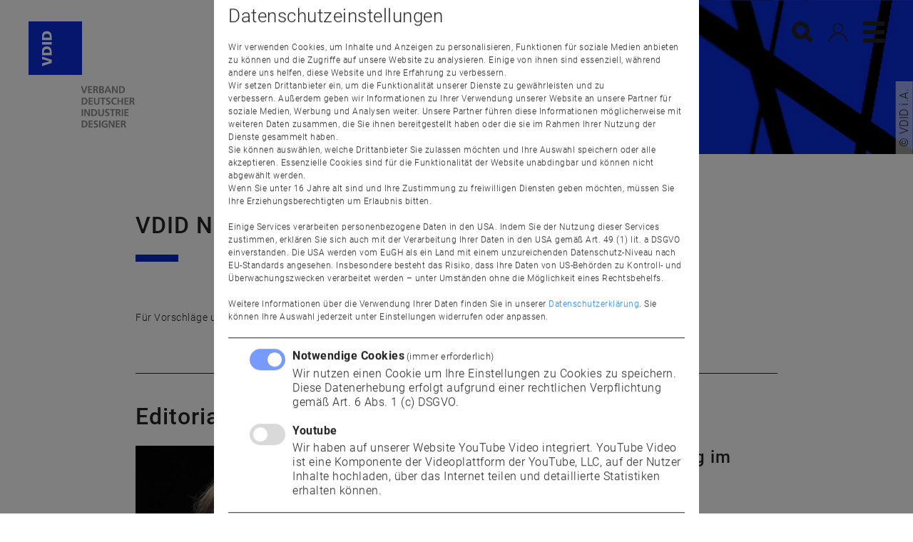

--- FILE ---
content_type: text/html; charset=utf-8
request_url: https://www.vdid.de/aktuelles/newsletter/detail/2023-10-12
body_size: 10422
content:
<!DOCTYPE html>
<html lang="de">
<head>
<base href="https://www.vdid.de/"><!--[if lte IE 6]></base><![endif]-->
<title>Newsletter | VDID</title>
<meta charset="utf-8">
<meta name="viewport" content="width=device-width" />
<link rel="canonical" href="https://www.vdid.de/aktuelles/newsletter/"/>
<meta name="twitter:card" content="summary_large_image">
<meta name="twitter:title" content="Newsletter">
<meta name="twitter:image" content="https://www.vdid.de/assets/banner/header-newsletter.jpg">
<meta property="og:title" content="Newsletter">
<meta property="og:type" content="article">
<meta property="og:url" content="https://www.vdid.de/aktuelles/newsletter/">
<meta property="og:image" content="https://www.vdid.de/assets/banner/header-newsletter.jpg">
<meta name="generator" content="Silverstripe CMS 4.13" />
<meta http-equiv="Content-Type" content="text/html; charset=utf-8" />
<link rel="apple-touch-icon" sizes="180x180" href="images/favicon/apple-touch-icon.png">
<link rel="icon" type="image/png" sizes="32x32" href="images/favicon/favicon-32x32.png">
<link rel="icon" type="image/png" sizes="16x16" href="images/favicon/favicon-16x16.png">
<link rel="manifest" href="images/favicon/manifest.json">
<link rel="shortcut icon" href="images/favicon/favicon.ico" />
<meta name="theme-color" content="#ffffff">
<meta name="msapplication-TileColor" content="#ffffff">
<meta name="msapplication-TileImage" content="images/favicon/mstile-144x144.png">
<meta name="msapplication-config" content="images/favicon/browserconfig.xml">
<link rel="stylesheet" type="text/css" href="/css/uikit.min.css?m=1744755221" />
<link rel="stylesheet" type="text/css" href="/css/styles.min.css?m=1766067477" />
<script type="application/javascript" src="/javascript/uikit.min.js?m=1743866720"></script>
<script type="application/javascript" src="/javascript/uikit-icons.min.js?m=1743866720"></script>
<script type="application/javascript" src="/javascript/site.min.js?m=1757596849" defer="defer"></script>
</head>
<body>
<header>
  <div id="navigation-bar-sticky" class=" uk-position-z-index" uk-sticky="show-on-up: true; animation: uk-animation-slide-top">
  <div class="uk-container uk-container-header">
    <div class="navigation-bar uk-flex uk-flex-between">
      <a class="uk-logo" href="https://www.vdid.de/">
        <img src="images/VDID-Logo.svg" width="150" height="150" alt="VDID">
      </a>
      <div class="uk-flex-1">
        <div id="search" class="uk-flex uk-flex-middle uk-flex-right">
          <form name="search" class="uk-search uk-search-default uk-width-1-1" action="https://www.vdid.de/" method="get" enctype="application/x-www-form-urlencoded" autocomplete="off">
  <div class="uk-search-input-wrapper">
    <span class="uk-icon uk-search-icon" uk-icon="icon: app-search; ratio: 1.5"></span>
    <input class="uk-search-input" name="suche" type="search" uk-tooltip="title: Suche" placeholder="vdid.de durchsuchen..." />
  </div>
</form>
          <a id="login" class="uk-margin-right" href="/login" uk-icon="icon: user; ratio: 1.5" uk-tooltip="title: Login"></a>
          <a id="menu" class="uk-flex-none menu-bar" data-navigation="true" uk-tooltip="title: Menu"><span></span><span></span><span></span><span></span></a>
        </div>
      </div>
    </div>
  </div>
</div>
    
  
  <div class="banner viewport-30 ">
    <img class="" src="/assets/banner/header-newsletter.jpg" width=1920 height=800 style="">
    <div class="copyright" title="© VDID i.A.">© VDID i.A.</div>
  </div>

<div class="copyright-outside uk-text-small" title="© VDID i.A.">© VDID i.A.</div>

</header>
<div class="move-totop" uk-sticky="show-on-up: true">
  <a uk-icon="icon: arrow-up; ratio: 2" uk-totop="arrow-up" uk-scroll></a>
</div>
<main id="content">
  
<div class="newsletter">
  <div class="uk-container uk-container-small uk-margin-large-bottom">
    <h2 class=" uk-text-break uk-margin-bottom">VDID Newsletter Ausgabe 10|23 <span class="uk-text-small uk-text-nowrap">vom 12.10.2023</span></h2>
    <div class="uk-margin-large-bottom" style="width:60px;height:10px;background-color:#0929C9"></div>
    <p></p>
    <div class="uk-margin-large uk-text-small">
      Für Vorschläge und Feedback sind wir immer dankbar.
      <a href="mailto:mail@vdid.de?subject=Kontakt über Newsletter&body=Hallo liebes VDID Team!">Nimm gerne sofort Kontakt mit uns auf!</a>
    </div>
    <hr>
    
      <h2>Editorial des Monats</h2>
    
    <div class="uk-margin-large-bottom" uk-grid>
      <div class="uk-width-2-5@s">
  <img class="" src="/assets/editorial/3554/ThomasImmich800x800s__FocusFillWyIwLjAwIiwiMC4wMCIsNjIwLDYyMF0.jpg" width="620" height="620" title="" alt="ThomasImmich800x800s"  />
</div>
      <div class="uk-width-3-5@s">
        <h3 class="uk-text-semibold">Nachhaltigkeit und System-Thinking im digitalen UX Design</h3>
        <p>Liebe VDID Mitglieder und Designinteressierte,</p>
<p>am Ende scheitern mensch-gemachte Systeme nicht daran, wie viele Möglichkeiten sie uns offenbaren, sondern daran, wie gut sie auf unsere individuellen Stärken und Schwächen reagieren können.</p>
<p>Insbesondere unsere Unzulänglichkeit, die Zukunft ausreichend in unsere gegenwärtigen Überlegungen einzubeziehen, hat uns in viele falsche Design-Entscheidungen und letztlich auch in die Klimakrise geführt.</p>
<p>Sind die jüngsten Errungenschaften in der generativen KI nun der ultimative Abgrund oder vielmehr der lang benötigte Spiegel unserer Unzulänglichkeiten? Entlang dieser Leitfrage möchten wir im Oktober Newsletter Antworten finden.</p>
<p>Thomas Immich, VDID Fördermitglied,<br>Inhaber &amp; Geschäftsführer Centigrade GmbH</p>
      </div>
    </div>
    <hr>
    <div class="uk-margin-large">
      <h2 class="uk-margin-small-bottom">Inhaltsverzeichnis</h2>
    </div>
    <div uk-grid>
      
      <div class="uk-width-1-2@s">
        <div>
  <span style='margin-bottom:10px;margin-right:10px;display:inline-block;width:1.5em;background-color:#0A2CD9'>&nbsp;</span><b>News</b>
  <div class="uk-margin-bottom">
    
  </div>
  <div class="uk-margin-bottom">
  
    
      <a href="/aktuelles/newsletter/detail/2023-10-12#article-376" uk-scroll="offset: 50">KI getriebene Design Systeme</a><br>
    
  
    
      <a href="/aktuelles/newsletter/detail/2023-10-12#article-377" uk-scroll="offset: 50">Lean &amp; Long Lasting</a><br>
    
  
    
      <a href="/aktuelles/newsletter/detail/2023-10-12#article-378" uk-scroll="offset: 50"> Int. Stipendienprogramm Designers in Residence 2024</a><br>
    
  
    
      <a href="/aktuelles/newsletter/detail/2023-10-12#article-379" uk-scroll="offset: 50">Willkommen im VDID, Ulrich Dahm Wachsmann!</a><br>
    
  
    
      <a href="/aktuelles/newsletter/detail/2023-10-12#article-380" uk-scroll="offset: 50">VDID zu Besuch bei Phoenix 3D Metaal</a><br>
    
  
  </div>
</div>
      </div>
      
      <div class="uk-width-1-2@s">
        <div>
  <span style='margin-bottom:10px;margin-right:10px;display:inline-block;width:1.5em;background-color:#5681FD'>&nbsp;</span><b>Veranstaltungen</b>
  <div class="uk-margin-bottom">
    
  </div>
  <div class="uk-margin-bottom">
  
    
      <a href="/aktuelles/newsletter/detail/2023-10-12#article-381" uk-scroll="offset: 50">Future of Industrial Usability</a><br>
    
  
    
      <a href="/aktuelles/newsletter/detail/2023-10-12#article-382" uk-scroll="offset: 50">VDID Tour Eindhoven</a><br>
    
  
    
      <a href="/aktuelles/newsletter/detail/2023-10-12#article-387" uk-scroll="offset: 50">VDID Tour Kunststoff + mehr</a><br>
    
  
    
      <a href="/aktuelles/newsletter/detail/2023-10-12#article-386" uk-scroll="offset: 50">Plagiarius-Wettbewerb 2024</a><br>
    
  
    
      <a href="/aktuelles/newsletter/detail/2023-10-12#article-383" uk-scroll="offset: 50">GDC Summit 2023 im Porsche Museum Stuttgart</a><br>
    
  
    
      <a href="/aktuelles/newsletter/detail/2023-10-12#article-388" uk-scroll="offset: 50">Save the date: VDID pur</a><br>
    
  
  </div>
</div>
      </div>
      
      <div class="uk-width-1-2@s">
        <div>
  <span style='margin-bottom:10px;margin-right:10px;display:inline-block;width:1.5em;background-color:#FFD869'>&nbsp;</span><b>Berichte</b>
  <div class="uk-margin-bottom">
    
  </div>
  <div class="uk-margin-bottom">
  
    
      <a href="/aktuelles/newsletter/detail/2023-10-12#article-384" uk-scroll="offset: 50">Neue Führung und Blick in die Zukunft </a><br>
    
  
    
      <a href="/aktuelles/newsletter/detail/2023-10-12#article-385" uk-scroll="offset: 50">Studie untersucht Modell zur Designexzellenz</a><br>
    
  
  </div>
</div>
      </div>
      
    </div>
    <hr>
    
      <a id="section-1"></a>
      <div class="uk-margin-large-top" style="width:60px;height:10px;background-color:#0A2CD9"></div>
      <h2 class="uk-margin-small-top">News</h2>
      <div class="article-list">
      
        
          <div id="article-376" class="article uk-grid-row-large" uk-grid>
            <div class="uk-width-1-3@s">
  <img class="" src="/assets/newsletter/27/ki4DesignSystemPlatform2s__FocusFillWyIwLjAwIiwiMC4wMCIsNTAwLDUwMF0.jpg" width="500" height="500" title="" alt="ki4DesignSystemPlatform2s"  />
</div>
            <div class="uk-width-2-3@s">
              
              <h3 class="uk-text-semibold">KI getriebene Design Systeme</h3>
              Design Systeme sind für jedes Unternehmen eine langfristige Investition und entwickeln sich evolutionär. Daher ist die Frage berechtigt: Welche Konsequenzen ergeben sich für die Etablierung und Verbesserung von Design Systemen in einer KI...
              <div class="uk-margin-top">
                <a  href="https://www.vdid.de/aktuelles/news/detail/2023-10-04-ki-getriebene-design-systeme">weiter lesen</a>
              </div>
            </div>
          </div>
        
        
      
        
          <div id="article-377" class="article uk-grid-row-large" uk-grid>
            <div class="uk-width-1-3@s">
  <img class="" src="/assets/newsletter/27/EarthAsBrain1920x800s__FocusFillWyIwLjAwIiwiMC4wMCIsNTAwLDUwMF0.jpg" width="500" height="500" title="" alt="EarthAsBrain1920x800s"  />
</div>
            <div class="uk-width-2-3@s">
              
              <h3 class="uk-text-semibold">Lean &amp; Long Lasting</h3>
              Nachhaltigkeit und UX Design<br />
<br />
Was bedeutet Nachhaltigkeit für digitale Produkte? Der IT-Sektor ist für 4 % der weltweiten CO2-Emissionen verantwortlich, der Großteil davon ist Datenverkehr. Ist UX-Design also nachhaltig, wenn es hilft, Daten zu...
              <div class="uk-margin-top">
                <a  href="https://www.vdid.de/aktuelles/news/detail/2023-10-04-lean-and-long-lasting">weiter lesen</a>
              </div>
            </div>
          </div>
        
        
      
        
          <div id="article-378" class="article uk-grid-row-large" uk-grid>
            <div class="uk-width-1-3@s">
  <img class="" src="/assets/newsletter/27/mailing_banner_ausstellung800x800s__FocusFillWyIwLjAwIiwiMC4wMCIsNTAwLDUwMF0.jpg" width="500" height="500" title="" alt="mailing banner ausstellung800x800s"  />
</div>
            <div class="uk-width-2-3@s">
              
              <h3 class="uk-text-semibold"> Int. Stipendienprogramm Designers in Residence 2024</h3>
              Die Stadt Pforzheim lädt in Kooperation mit der Hochschule Pforzheim und dem Design Center Baden-Württemberg internationale Nachwuchsdesigner:innen im Rahmen des Stipendienprogramms »Designers in Residence« für drei Monate nach Pforzheim...
              <div class="uk-margin-top">
                <a  href="https://www.vdid.de/aktuelles/news/detail/2023-09-21-int-stipendienprogramm-designers-in-residence-2024">weiter lesen</a>
              </div>
            </div>
          </div>
        
        
      
        
          <div id="article-379" class="article uk-grid-row-large" uk-grid>
            <div class="uk-width-1-3@s">
  <img class="" src="/assets/newsletter/27/Ulrich-Dahm-Wachsmann-800x800s__FocusFillWyIwLjAwIiwiMC4wMCIsNTAwLDUwMF0.jpg" width="500" height="500" title="" alt="Ulrich Dahm Wachsmann 800x800s"  />
</div>
            <div class="uk-width-2-3@s">
              
              <h3 class="uk-text-semibold">Willkommen im VDID, Ulrich Dahm Wachsmann!</h3>
              Ulrich Dahm Wachsmann steht mit uliform Produktgestaltung für ästhetische Entwicklung mit hohem funktionalem Anspruch. Vielfältige prämierte Produkte für die Bereiche Möbel, Küche und Konsumgüter sind Schwerpunkte seiner Arbeit. Interieurkonzepte...
              <div class="uk-margin-top">
                <a  href="https://www.vdid.de/aktuelles/news/detail/2023-08-23-willkommen-im-vdid-ulrich-dahm-wachsmann">weiter lesen</a>
              </div>
            </div>
          </div>
        
        
      
        
          <div id="article-380" class="article uk-grid-row-large" uk-grid>
            <div class="uk-width-1-3@s">
  <img class="" src="/assets/newsletter/27/phoenix3d-metaal640x640s__FocusFillWyIwLjAwIiwiMC4wMCIsNTAwLDUwMF0.jpg" width="500" height="500" title="" alt="phoenix3d metaal640x640s"  />
</div>
            <div class="uk-width-2-3@s">
              Anzeige
              <h3 class="uk-text-semibold">VDID zu Besuch bei Phoenix 3D Metaal</h3>
              3D Formung von Plattenmaterial<br />
Vorsprung durch innovative Technologien<br />
<br />
Phoenix 3D Metaal, Fördermitglied des VDID (Verband Deutscher Industrie Designer e.V.) und Spezialist für Blechumformung, nutzt eine Technik, die ihren Ursprung in der...
              <div class="uk-margin-top">
                <a  href="https://www.vdid.de/aktuelles/news/detail/2023-10-04-vdid-zu-besuch-bei-phoenix-3d-metaal">weiter lesen</a>
              </div>
            </div>
          </div>
        
        
      
      
      
        <hr class="article-line">
      
      </div>
    
      <a id="section-2"></a>
      <div class="uk-margin-large-top" style="width:60px;height:10px;background-color:#5681FD"></div>
      <h2 class="uk-margin-small-top">Veranstaltungen</h2>
      <div class="article-list">
      
        
          <div id="article-381" class="article uk-grid-row-large" uk-grid>
            <div class="uk-width-1-3@s">
  <img class="" src="/assets/newsletter/27/Header-Bild-NL-FIU23s__FocusFillWyIwLjAwIiwiMC4wMCIsNTAwLDUwMF0.jpg" width="500" height="500" title="" alt="Header Bild NL FIU23s"  />
</div>
            <div class="uk-width-2-3@s">
              
              <h3 class="uk-text-semibold">Future of Industrial Usability</h3>
              (Nutzungs-)Erfahrung ist alles – auch im Industriedesign<br />
<br />
Hätten Sie vor rund 15 Jahren erwartet, mit Ihrem Mobiltelefon sprechen und es bequem bitten zu können, die aktuelle Podcast-Wiedergabe zu unterbrechen, um Ihnen schnell eine Alternativroute...
              <div class="uk-margin-top">
                <a  href="https://www.vdid.de/aktuelles/veranstaltungen/detail/2023-10-24-wir-waren-mittendrin">weiter lesen</a>
              </div>
            </div>
          </div>
        
        
      
        
          <div id="article-382" class="article uk-grid-row-large" uk-grid>
            <div class="uk-width-1-3@s">
  <img class="" src="/assets/newsletter/27/ddw2023dutch-design-week1920x800s__FocusFillWyIwLjAwIiwiMC4wMCIsNTAwLDUwMF0.jpg" width="500" height="500" title="" alt="ddw2023dutch design week1920x800s"  />
</div>
            <div class="uk-width-2-3@s">
              
              <h3 class="uk-text-semibold">VDID Tour Eindhoven</h3>
              Design und Technologietransfer: Besuch bei Phoenix 3D Metaal und Dutch Design Week<br />
<br />
Am 26. Oktober 2023 sind VDID Mitglieder vormittags zu einem Technologietransfer-Gespräch bei Phoenix 3D Metaal eingeladen. Das VDID Fördermitglied ist ein...
              <div class="uk-margin-top">
                <a  href="https://www.vdid.de/aktuelles/veranstaltungen/detail/2023-10-26-vdid-tag-bei-phoenix-und-der-ddw">weiter lesen</a>
              </div>
            </div>
          </div>
        
        
      
        
          <div id="article-387" class="article uk-grid-row-large" uk-grid>
            <div class="uk-width-1-3@s">
  <img class="" src="/assets/newsletter/27/20231026vdid-bw-tour_hfg-scheplast1920x800s__FocusFillWyIwLjAwIiwiMC4wMCIsNTAwLDUwMF0.jpg" width="500" height="500" title="" alt="20231026vdid bw tour hfg scheplast1920x800s"  />
</div>
            <div class="uk-width-2-3@s">
              
              <h3 class="uk-text-semibold">VDID Tour Kunststoff + mehr</h3>
              Die VDID Region Baden-Württemberg lädt Mitglieder und Interessierte zu einer<br />
<br />
Tour in die Region um Ulm und drumherum!<br />
<br />
&quot;Kunststoff | Zauberstoff&quot; ist nicht nur der Titel der aktuell im HfG-Archiv gezeigten Ausstellung, sondern auch das Thema der...
              <div class="uk-margin-top">
                <a  href="https://www.vdid.de/aktuelles/veranstaltungen/detail/2023-10-26-vdid-tour-kunststoff-mehr">weiter lesen</a>
              </div>
            </div>
          </div>
        
        
      
        
          <div id="article-386" class="article uk-grid-row-large" uk-grid>
            <div class="uk-width-1-3@s">
  <img class="" src="/assets/newsletter/27/Plagiarius_Zwerg_Gnome1920x800s__FocusFillWyIwLjAwIiwiMC4wMCIsNTAwLDUwMF0.jpg" width="500" height="500" title="" alt="Plagiarius Zwerg Gnome1920x800s"  />
</div>
            <div class="uk-width-2-3@s">
              
              <h3 class="uk-text-semibold">Plagiarius-Wettbewerb 2024</h3>
              Gesucht: Die dreistesten Plagiatsfälle - Negativpreis „Plagiarius“ rückt Produkt- und Markenpiraterie ins öffentliche Bewusstsein!<br />
<br />
Unternehmer, Designer und Erfinder haben wieder die Chance, ihre Originalprodukte sowie vermeintliche Nachahmungen...
              <div class="uk-margin-top">
                <a  href="https://www.vdid.de/aktuelles/veranstaltungen/detail/2023-11-06-plagiarius-wettbewerb-2024">weiter lesen</a>
              </div>
            </div>
          </div>
        
        
      
        
          <div id="article-383" class="article uk-grid-row-large" uk-grid>
            <div class="uk-width-1-3@s">
  <img class="" src="/assets/newsletter/27/1920x800_Banner_GDC_Summit_Visual_RegisterNow__FocusFillWyIwLjAwIiwiMC4wMCIsNTAwLDUwMF0.png" width="500" height="500" title="" alt="1920x800 Banner GDC Summit Visual RegisterNow"  />
</div>
            <div class="uk-width-2-3@s">
              Anzeige
              <h3 class="uk-text-semibold">GDC Summit 2023 im Porsche Museum Stuttgart</h3>
              Sind branchenübergreifende Zusammenarbeit und kollaborative Ansätze die Schlüsselfaktoren für erfolgreiche Innovationsprozesse in Unternehmen? Sieht so eine erfolgversprechende Arbeitskultur der Zukunft aus? Unter dem Leitmotiv „connect...
              <div class="uk-margin-top">
                <a  href="https://www.vdid.de/aktuelles/news/detail/2023-10-05-gdc-summit-2023-im-porsche-museum-stuttgart">weiter lesen</a>
              </div>
            </div>
          </div>
        
        
      
        
          <div id="article-388" class="article uk-grid-row-large" uk-grid>
            <div class="uk-width-1-3@s">
  <img class="" src="/assets/newsletter/27/SaveTheDate_MV2023_smal__FocusFillWyIwLjAwIiwiMC4wMCIsNTAwLDUwMF0.png" width="500" height="500" title="" alt="SaveTheDate MV2023 smal"  />
</div>
            <div class="uk-width-2-3@s">
              
              <h3 class="uk-text-semibold">Save the date: VDID pur</h3>
              VDID Mitglieder treffen sich diesen Herbst in Köln zur jährlichen Mitglieder- und Delegiertenversammlung.<br />
<br />
Zu berichten gibt es viel! Eingeläutet wird die zweite Halbzeit nach den Neuwahlen des Präsidiums, bekannt als SchmidtEinander, mit Berichten...
              <div class="uk-margin-top">
                <a  href="https://www.vdid.de/aktuelles/veranstaltungen/detail/2023-11-25-vdid-pur-in-koeln">weiter lesen</a>
              </div>
            </div>
          </div>
        
        
      
      
      
        <hr class="article-line">
      
      </div>
    
      <a id="section-3"></a>
      <div class="uk-margin-large-top" style="width:60px;height:10px;background-color:#FFD869"></div>
      <h2 class="uk-margin-small-top">Berichte</h2>
      <div class="article-list">
      
        
          <div id="article-384" class="article uk-grid-row-large" uk-grid>
            <div class="uk-width-1-3@s">
  <img class="" src="/assets/newsletter/27/20230927_Region3_Wahlen0-800x800s__FocusFillWyIwLjAwIiwiMC4wMCIsNTAwLDUwMF0.jpg" width="500" height="500" title="" alt="20230927 Region3 Wahlen0 800x800s"  />
</div>
            <div class="uk-width-2-3@s">
              
              <h3 class="uk-text-semibold">Neue Führung und Blick in die Zukunft </h3>
              Die VDID Regionalgruppe 03, die die Bundesländer Rheinland-Pfalz, Hessen und das Saarland umfasst, hat sich am 27. September 2023 zu einer wegweisenden Regionalversammlung in Offenbach am Main getroffen.<br />
Nach einem regen Erfahrungsaustausch zum...
              <div class="uk-margin-top">
                <a  href="https://www.vdid.de/aktuelles/veranstaltungen/detail/2023-09-27-neue-fuehrung-und-blick-in-die-zukunft">weiter lesen</a>
              </div>
            </div>
          </div>
        
        
      
        
          <div id="article-385" class="article uk-grid-row-large" uk-grid>
            <div class="uk-width-1-3@s">
  <img class="" src="/assets/newsletter/27/Keyvisual-bayern-design-Studie-Designfaehigkeit-800x800px-s__FocusFillWyIwLjAwIiwiMC4wMCIsNTAwLDUwMF0.jpg" width="500" height="500" title="" alt="Keyvisual bayern design Studie Designfaehigkeit 800x800px s"  />
</div>
            <div class="uk-width-2-3@s">
              
              <h3 class="uk-text-semibold">Studie untersucht Modell zur Designexzellenz</h3>
              Design ist mehr als nur schöne Oberfläche!<br />
<br />
Dass gute Gestaltung ein wichtiger Bestandteil des Erfolgs von Unternehmen ist, steht fest: Viele Studien haben dies aufgezeigt und Best-Practices wie Apple, Tesla, dm oder Patagonia leben dies vor, jedes...
              <div class="uk-margin-top">
                <a  href="https://www.vdid.de/aktuelles/veranstaltungen/detail/2023-09-21-studie-untersucht-modell-zur-designexzellenz">weiter lesen</a>
              </div>
            </div>
          </div>
        
        
      
      
      
      </div>
    
  </div>
</div>

</main>
<footer id="footer">
  <div class="uk-container">
    <div class="uk-grid-small" uk-grid>
      <div class="uk-width-1-2 uk-width-1-4@s uk-width-1-6@l">
        
  <div class="menu-title">Aktuelles</div>
  <ul class="uk-list uk-list-collapse">
    
      
      <li>
        
    <a href="/aktuelles/news/" class='uk-link-text link'>
        News
    </a>
    


      </li>
      
    
      
      <li>
        
    <a href="/aktuelles/veranstaltungen/" class='uk-link-text link'>
        Veranstaltungen
    </a>
    


      </li>
      
    
      
      <li>
        
    <a href="/professionals/design-jobs/" class='uk-link-text link'>
        Design-Jobs
    </a>
    


      </li>
      
    
      
      <li>
        
    <a href="/designersuche/" class='uk-link-text link'>
        Designersuche
    </a>
    


      </li>
      
    
      
      <li>
        
    <a href="/aktuelles/newsletter/" class='uk-link-text current'>
        Newsletter
    </a>
    


      </li>
      
    
  </ul>

      </div>
      <div class="uk-width-1-2 uk-width-1-4@s uk-width-1-6@l">
        
  <div class="menu-title">Der Verband</div>
  <ul class="uk-list uk-list-collapse">
    
      
      <li>
        
    <a href="/verband/ziele/" class='uk-link-text link'>
        Ziele
    </a>
    


      </li>
      
    
      
      <li>
        
    <a href="/verband/berufsbild/" class='uk-link-text link'>
        Berufsbild
    </a>
    


      </li>
      
    
      
      <li>
        
    <a href="/login/" target='_blank' rel='noopener' class='uk-link-text link'>
        Mitgliederbereich
    </a>
    


      </li>
      
    
      
      <li>
        
    <a href="/verband/vdid-codex/" class='uk-link-text link'>
        VDID Codex
    </a>
    


      </li>
      
    
      
      <li>
        
    <a href="/verband/mitgliedschaft-und-vorteile/" class='uk-link-text link'>
        Mitglied werden!
    </a>
    


      </li>
      
    
  </ul>

      </div>
      <div class="uk-width-1-2 uk-width-1-4@s uk-width-1-6@l">
        
  <div class="menu-title">Kontakt</div>
  <ul class="uk-list uk-list-collapse">
    
      
      <li>
        
    <a href="/kontakt/geschaeftsstelle/" class='uk-link-text link'>
        Geschäftsstelle
    </a>
    


      </li>
      
    
      
      <li>
        
    <a href="/kontakt/presse/" class='uk-link-text link'>
        Presse
    </a>
    


      </li>
      
    
  </ul>

      </div>
      <div class="uk-width-1-2 uk-width-1-4@s uk-width-1-6@l">
        
  <div class="menu-title">Rechtliches</div>
  <ul class="uk-list uk-list-collapse">
    
      
      <li>
        
    <a href="/kontakt/impressum/" class='uk-link-text link'>
        Impressum
    </a>
    


      </li>
      
    
      
      <li>
        
    <a href="/kontakt/datenschutz/" class='uk-link-text link'>
        Datenschutz
    </a>
    


      </li>
      
    
      
      <li>
        <a href="/aktuelles/newsletter/detail/2023-10-12#" class="uk-link-text consent-setup">Einstellungen</a>
      </li>
      
    
  

      </div>
      <div class="uk-width-1-2 uk-width-1-4@s uk-width-1-6@l">
        <div class="menu-title">Adresse</div>
        <div class="menu-content">
          VDID e.V.<br>Kolonnenstraße 8<br>10827 Berlin
        </div>
      </div>
      <div class="uk-width-1-6@l">
        
        <div class="social-icons uk-flex-left">
          
          <a uk-icon="icon: app-facebook; ratio: 2" href="https://www.facebook.com/VDID.de" target='_blank' rel='noopener'></a>
          
          <a uk-icon="icon: app-instagram; ratio: 2" href="https://www.instagram.com/vdidgermany" target='_blank' rel='noopener'></a>
          
          <a uk-icon="icon: app-linkedin; ratio: 2" href="https://de.linkedin.com/company/vdid" target='_blank' rel='noopener'></a>
          
        </div>
        
        <div class="uk-text-large uk-margin-top">
          
        </div>
      </div>
    </div>
  </div>
</footer>
<div class="uk-container">
  <div id="copyright">© Verband Deutscher Industrie Designer e.V.</div>
</div>
<div id="navigation-offcanvas" uk-offcanvas="flip: true; overlay: true">
  <div class="uk-offcanvas-bar">
    <div class="uk-flex uk-flex-right uk-margin-bottom">
      <a id="menu-offcanvas" class="menu-bar" data-navigation="true"><span></span><span></span><span></span><span></span></a>
    </div>
    <ul class="app-navigation uk-nav uk-nav-default">
  
    <li class="uk-active">
    
      <ul uk-accordion>
  <li class="uk-active uk-open">
    <a href="/aktuelles/newsletter/detail/2023-10-12#" class="uk-accordion-title accordion-icon-color">Aktuelles</a>
    <div class="uk-accordion-content">
      <ul class="app-navigation-sub uk-nav uk-nav-default uk-margin-left">
        
        
          <li class="">
          
            <a href="/aktuelles/news/">News</a>
          
          </li>
        
          <li class="">
          
            <a href="/aktuelles/fachbeitraege/">Fachbeiträge</a>
          
          </li>
        
          <li class="">
          
            <a href="/aktuelles/veranstaltungen/">Veranstaltungen</a>
          
          </li>
        
          <li class="">
          
            <a href="/aktuelles/berichte/">Berichte</a>
          
          </li>
        
          <li class="">
          
            <a href="/aktuelles/editorial/">Editorial</a>
          
          </li>
        
          <li class="uk-active">
          
            <a href="/aktuelles/newsletter/">Newsletter</a>
          
          </li>
        
      </ul>
    </div>
  </li>
</ul>
    
    </li>
  
    <li class="">
    
      <a href="/designersuche/">Designersuche</a>
    
    </li>
  
    <li class="">
    
      <ul uk-accordion>
  <li class="">
    <a href="/aktuelles/newsletter/detail/2023-10-12#" class="uk-accordion-title accordion-icon-color">Der Verband</a>
    <div class="uk-accordion-content">
      <ul class="app-navigation-sub uk-nav uk-nav-default uk-margin-left">
        
        
          <li class="">
          
            <a href="/verband/ziele/">Ziele</a>
          
          </li>
        
          <li class="">
          
            <a href="/verband/berufsbild/">Berufsbild</a>
          
          </li>
        
          <li class="">
          
            <a href="/login/">Mitgliederbereich</a>
          
          </li>
        
          <li class="">
          
            <a href="/verband/vdid-codex/">VDID Codex</a>
          
          </li>
        
          <li class="">
          
            <a href="/verband/praesidium/">Präsidium</a>
          
          </li>
        
          <li class="">
          
            <a href="/kontakt/geschaeftsstelle/">Office</a>
          
          </li>
        
          <li class="">
          
            <a href="/verband/projektgruppen/">Projektgruppen</a>
          
          </li>
        
          <li class="">
          
            <a href="/verband/mitgliedschaft-und-vorteile/">Mitgliedschaft im VDID</a>
          
          </li>
        
          <li class="">
          
            <a href="/verband/foerderer-und-partner/">Förderer &amp; Partner</a>
          
          </li>
        
          <li class="">
          
            <a href="/verband/historie/">Historie</a>
          
          </li>
        
      </ul>
    </div>
  </li>
</ul>
    
    </li>
  
    <li class="">
    
      <ul uk-accordion>
  <li class="">
    <a href="/aktuelles/newsletter/detail/2023-10-12#" class="uk-accordion-title accordion-icon-color">Professionals</a>
    <div class="uk-accordion-content">
      <ul class="app-navigation-sub uk-nav uk-nav-default uk-margin-left">
        
        
          <li class="">
          
            <a href="/professionals/vdidregional/">VDIDregional</a>
          
          </li>
        
          <li class="">
          
            <a href="/professionals/weiterbildung/">Weiterbildung</a>
          
          </li>
        
          <li class="">
          
            <a href="/professionals/design-jobs/">Design-Jobs</a>
          
          </li>
        
          <li class="">
          
            <a href="/professionals/beratung/">Beratung</a>
          
          </li>
        
      </ul>
    </div>
  </li>
</ul>
    
    </li>
  
    <li class="">
    
      <ul uk-accordion>
  <li class="">
    <a href="/aktuelles/newsletter/detail/2023-10-12#" class="uk-accordion-title accordion-icon-color">Newcomer</a>
    <div class="uk-accordion-content">
      <ul class="app-navigation-sub uk-nav uk-nav-default uk-margin-left">
        
        
          <li class="">
          
            <a href="/newcomer/vdidlab/">VDIDlab</a>
          
          </li>
        
          <li class="">
          
            <a href="/newcomer/hochschulvertretung/">Hochschulvertretung</a>
          
          </li>
        
          <li class="">
          
            <a href="/newcomer/hochschulen/">Hochschulen</a>
          
          </li>
        
          <li class="">
          
            <a href="/newcomer/new-talents-award/">VDID New Talents Award</a>
          
          </li>
        
      </ul>
    </div>
  </li>
</ul>
    
    </li>
  
    <li class="">
    
      <ul uk-accordion>
  <li class="">
    <a href="/aktuelles/newsletter/detail/2023-10-12#" class="uk-accordion-title accordion-icon-color">Für Auftraggeber</a>
    <div class="uk-accordion-content">
      <ul class="app-navigation-sub uk-nav uk-nav-default uk-margin-left">
        
        
          <li class="">
          
            <a href="/fuer-auftraggeber/projektvermittlung/">Projektvermittlung</a>
          
          </li>
        
          <li class="">
          
            <a href="/fuer-auftraggeber/technologietransfer/">Technologietransfer</a>
          
          </li>
        
      </ul>
    </div>
  </li>
</ul>
    
    </li>
  
    <li class="">
    
      <ul uk-accordion>
  <li class="">
    <a href="/aktuelles/newsletter/detail/2023-10-12#" class="uk-accordion-title accordion-icon-color">Kontakt</a>
    <div class="uk-accordion-content">
      <ul class="app-navigation-sub uk-nav uk-nav-default uk-margin-left">
        
        
          <li class="">
          
            <a href="/kontakt/geschaeftsstelle/">Geschäftsstelle</a>
          
          </li>
        
          <li class="">
          
            <a href="/kontakt/presse/">Presse</a>
          
          </li>
        
      </ul>
    </div>
  </li>
</ul>
    
    </li>
  
</ul>

    <div class="cta-buttons uk-flex">
      
        <a class="color-yellow" href="/verband/mitgliedschaft-und-vorteile/"><span>Mitglied werden!</span></a>
      
        <a class="color-blue" href="/verband/projektgruppen/"><span>New European Bauhaus</span></a>
      
        <a class="color-red" href="/newcomer/new-talents-award/"><span>VDID New Talents Award</span></a>
      
    </div>
    <div id="search-menu" class="uk-margin-large-top">
      <form name="search" class="uk-search uk-search-default uk-width-1-1" action="https://www.vdid.de/" method="get" enctype="application/x-www-form-urlencoded" autocomplete="off">
  <div class="uk-search-input-wrapper">
    <span class="uk-icon uk-search-icon" uk-icon="icon: app-search; ratio: 1.5"></span>
    <input class="uk-search-input" name="suche" type="search" uk-tooltip="title: Suche" placeholder="vdid.de durchsuchen..." />
  </div>
</form>
    </div>
    <div class="uk-flex uk-flex-center uk-flex-middle uk-margin-large-top uk-margin-bottom">
      <div class="social-icons inverse">
        <a target="_blank" href="https://www.facebook.com/VDID.de" uk-icon="icon: app-facebook; ratio: 2"></a>
        <a target="_blank" href="https://www.instagram.com/vdidgermany" uk-icon="icon: app-instagram; ratio: 2"></a>
        <a target="_blank" href="https://de.linkedin.com/company/vdid" uk-icon="icon: app-linkedin; ratio: 2"></a>
      </div>
      <div class="uk-flex-1"></div>
      
    </div>
  </div>
</div>

<script type="text/javascript">
  var klaroConfig = {
  version: 1,
  elementID: 'klaro',
  additionalClass: 'notice-fixed-bottom', 
  noAutoLoad: false,
  htmlTexts: true,
  embedded: false,
  groupByPurpose: false,
  storageMethod: 'cookie',
  cookieName: 'data-protection',
  cookieExpiresAfterDays: 365,
  
  
  default: true,
  mustConsent: true,
  noticeAsModal: true,
  acceptAll: true,
  hideDeclineAll: false,
  hideLearnMore: false,
  disablePoweredBy: true,
  lang: 'de',
  translations: {
    de: {
      consentModal: {
        title: 'Datenschutzeinstellungen',
        description: '<p style="font-size: .75rem;">Wir verwenden Cookies, um Inhalte und Anzeigen zu personalisieren, Funktionen für soziale Medien anbieten zu können und die Zugriffe auf unsere Website zu analysieren.&nbsp;Einige von ihnen sind essenziell, während andere uns helfen, diese Website und Ihre Erfahrung zu verbessern.<br>Wir setzen Drittanbieter ein, um die Funktionalität unserer Dienste zu gewährleisten und zu verbessern.&nbsp;Außerdem geben wir Informationen zu Ihrer Verwendung unserer Website an unsere Partner für soziale Medien, Werbung und Analysen weiter. Unsere Partner führen diese Informationen möglicherweise mit weiteren Daten zusammen, die Sie ihnen bereitgestellt haben oder die sie im Rahmen Ihrer Nutzung der Dienste gesammelt haben.<br>Sie können auswählen, welche Drittanbieter Sie zulassen möchten und Ihre Auswahl speichern oder alle akzeptieren. Essenzielle Cookies sind für die Funktionalität der Website unabdingbar und können nicht abgewählt werden.<br>Wenn Sie unter 16 Jahre alt sind und Ihre Zustimmung zu freiwilligen Diensten geben möchten, müssen Sie Ihre Erziehungsberechtigten um Erlaubnis bitten.<br><br>Einige Services verarbeiten personenbezogene Daten in den USA. Indem Sie der Nutzung dieser Services zustimmen, erklären Sie sich auch mit der Verarbeitung Ihrer Daten in den USA gemäß Art. 49 (1) lit. a DSGVO einverstanden. Die USA werden vom EuGH als ein Land mit einem unzureichenden Datenschutz-Niveau nach EU-Standards angesehen. Insbesondere besteht das Risiko, dass Ihre Daten von US-Behörden zu Kontroll- und Überwachungszwecken verarbeitet werden – unter Umständen ohne die Möglichkeit eines Rechtsbehelfs.<br><br>Weitere Informationen über die Verwendung Ihrer Daten finden Sie in unserer&nbsp;<a rel="noopener noreferrer" href="/kontakt/datenschutz/" target="_blank">Datenschutzerklärung</a>.&nbsp;Sie können Ihre Auswahl jederzeit unter&nbsp;Einstellungen&nbsp;widerrufen oder anpassen.</p>',
      },
      consentNotice: {
        changeDescription: 'Seit Ihrem letzten Besuch gab es Änderungen, bitte erneuern Sie Ihre Zustimmung.',
        description: '<p style="font-size: .8rem;">Wir verwenden Cookies, um Inhalte und Anzeigen zu personalisieren, Funktionen für soziale Medien anbieten zu können und die Zugriffe auf unsere Website zu analysieren.&nbsp;Einige von ihnen sind essenziell, während andere uns helfen, diese Website und Ihre Erfahrung zu verbessern.<br>Wir setzen Drittanbieter ein, um die Funktionalität unserer Dienste zu gewährleisten und zu verbessern.&nbsp;Außerdem geben wir Informationen zu Ihrer Verwendung unserer Website an unsere Partner für soziale Medien, Werbung und Analysen weiter. Unsere Partner führen diese Informationen möglicherweise mit weiteren Daten zusammen, die Sie ihnen bereitgestellt haben oder die sie im Rahmen Ihrer Nutzung der Dienste gesammelt haben.<br>Sie können auswählen, welche Drittanbieter Sie zulassen möchten und Ihre Auswahl speichern oder alle akzeptieren. Essenzielle Cookies sind für die Funktionalität der Website unabdingbar und können nicht abgewählt werden.<br>Wenn Sie unter 16 Jahre alt sind und Ihre Zustimmung zu freiwilligen Diensten geben möchten, müssen Sie Ihre Erziehungsberechtigten um Erlaubnis bitten.<br><br>Einige Services verarbeiten personenbezogene Daten in den USA. Indem Sie der Nutzung dieser Services zustimmen, erklären Sie sich auch mit der Verarbeitung Ihrer Daten in den USA gemäß Art. 49 (1) lit. a DSGVO einverstanden. Die USA werden vom EuGH als ein Land mit einem unzureichenden Datenschutz-Niveau nach EU-Standards angesehen. Insbesondere besteht das Risiko, dass Ihre Daten von US-Behörden zu Kontroll- und Überwachungszwecken verarbeitet werden – unter Umständen ohne die Möglichkeit eines Rechtsbehelfs.<br><br>Weitere Informationen über die Verwendung Ihrer Daten finden Sie in unserer&nbsp;<a rel="noopener noreferrer" href="/kontakt/datenschutz/" target="_blank">Datenschutzerklärung</a>.&nbsp;Sie können Ihre Auswahl jederzeit unter&nbsp;Einstellungen&nbsp;widerrufen oder anpassen.</p>',
        configure: 'configure',
        imprint: {
          name: 'imprint'
        },
        learnMore: 'Einstellungen',
        privacyPolicy: {
          name: 'Datenschutzerklärung',
        },
        testing: 'Testmodus!',
      },
      acceptAll: 'Alle akzeptieren',
      acceptSelected: 'Ausgewählte akzeptieren',
      close: 'Schließen',
      decline: 'Ablehnen',
      ok: 'OK',
      save: 'Speichern',
      contextualConsent: {
        acceptAlways: 'Immer anzeigen',
        acceptOnce: 'Anzeigen',
        description: 'Beim Anzeigen externer Inhalte werden Daten an Dritte übertragen.',
      },
      service: {
        disableAll: {
          title: 'Alle Dienste aktivieren oder deaktivieren',
          description: 'Mit diesem Schalter können Sie alle Dienste aktivieren oder deaktivieren.',
        },
        required: {
          description: 'Dieser Service ist immer erforderlich',
          title: '(immer erforderlich)',
        },
      },
    }
  },
    services: [
    
      {
        name: 'consent-necessary',
        title: 'Notwendige Cookies',
        description: 'Wir nutzen einen Cookie um Ihre Einstellungen zu Cookies zu speichern. Diese Datenerhebung erfolgt aufgrund einer rechtlichen Verpflichtung gemäß Art. 6 Abs. 1 (c) DSGVO.',
        required: true,
        default: true,
        notification: '',
      },
    
      {
        name: 'consent-youtube',
        title: 'Youtube',
        description: 'Wir haben auf unserer Website YouTube Video integriert. YouTube Video ist eine Komponente der Videoplattform der YouTube, LLC, auf der Nutzer Inhalte hochladen, über das Internet teilen und detaillierte Statistiken erhalten können.',
        required: false,
        default: false,
        notification: '<p>Zum Abspielen von Videos nutzen wir den externen Anbieter YouTube.<br>Es gelten die <a rel="noopener noreferrer" href="https://policies.google.com/privacy?hl=de&amp;&amp;gl=de" target="_blank">Datenschutzrichtlinien</a> des Anbieters.</p>',
      },
    
    ],
};
</script>
<script src="/javascript/klaro.min.js?m=1743866720" data-config="klaroConfig"></script>

</body>
</html>

--- FILE ---
content_type: text/css
request_url: https://www.vdid.de/css/styles.min.css?m=1766067477
body_size: 8606
content:
@font-face{font-family:Roboto;font-style:normal;font-weight:100;font-display:swap;src:url(../fonts/roboto-v30-latin-100.eot);src:local(''),url(../fonts/roboto-v30-latin-100.eot?#iefix) format('embedded-opentype'),url(../fonts/roboto-v30-latin-100.woff2) format('woff2'),url(../fonts/roboto-v30-latin-100.woff) format('woff'),url(../fonts/roboto-v30-latin-100.ttf) format('truetype'),url(../fonts/roboto-v30-latin-100.svg#Roboto) format('svg')}@font-face{font-family:Roboto;font-style:italic;font-weight:100;font-display:swap;src:url(../fonts/roboto-v30-latin-100italic.eot);src:local(''),url(../fonts/roboto-v30-latin-100italic.eot?#iefix) format('embedded-opentype'),url(../fonts/roboto-v30-latin-100italic.woff2) format('woff2'),url(../fonts/roboto-v30-latin-100italic.woff) format('woff'),url(../fonts/roboto-v30-latin-100italic.ttf) format('truetype'),url(../fonts/roboto-v30-latin-100italic.svg#Roboto) format('svg')}@font-face{font-family:Roboto;font-style:normal;font-weight:300;font-display:swap;src:url(../fonts/roboto-v30-latin-300.eot);src:local(''),url(../fonts/roboto-v30-latin-300.eot?#iefix) format('embedded-opentype'),url(../fonts/roboto-v30-latin-300.woff2) format('woff2'),url(../fonts/roboto-v30-latin-300.woff) format('woff'),url(../fonts/roboto-v30-latin-300.ttf) format('truetype'),url(../fonts/roboto-v30-latin-300.svg#Roboto) format('svg')}@font-face{font-family:Roboto;font-style:italic;font-weight:300;font-display:swap;src:url(../fonts/roboto-v30-latin-300italic.eot);src:local(''),url(../fonts/roboto-v30-latin-300italic.eot?#iefix) format('embedded-opentype'),url(../fonts/roboto-v30-latin-300italic.woff2) format('woff2'),url(../fonts/roboto-v30-latin-300italic.woff) format('woff'),url(../fonts/roboto-v30-latin-300italic.ttf) format('truetype'),url(../fonts/roboto-v30-latin-300italic.svg#Roboto) format('svg')}@font-face{font-family:Roboto;font-style:normal;font-weight:400;font-display:swap;src:url(../fonts/roboto-v30-latin-regular.eot);src:local(''),url(../fonts/roboto-v30-latin-regular.eot?#iefix) format('embedded-opentype'),url(../fonts/roboto-v30-latin-regular.woff2) format('woff2'),url(../fonts/roboto-v30-latin-regular.woff) format('woff'),url(../fonts/roboto-v30-latin-regular.ttf) format('truetype'),url(../fonts/roboto-v30-latin-regular.svg#Roboto) format('svg')}@font-face{font-family:Roboto;font-style:italic;font-weight:400;font-display:swap;src:url(../fonts/roboto-v30-latin-italic.eot);src:local(''),url(../fonts/roboto-v30-latin-italic.eot?#iefix) format('embedded-opentype'),url(../fonts/roboto-v30-latin-italic.woff2) format('woff2'),url(../fonts/roboto-v30-latin-italic.woff) format('woff'),url(../fonts/roboto-v30-latin-italic.ttf) format('truetype'),url(../fonts/roboto-v30-latin-italic.svg#Roboto) format('svg')}@font-face{font-family:Roboto;font-style:normal;font-weight:500;font-display:swap;src:url(../fonts/roboto-v30-latin-500.eot);src:local(''),url(../fonts/roboto-v30-latin-500.eot?#iefix) format('embedded-opentype'),url(../fonts/roboto-v30-latin-500.woff2) format('woff2'),url(../fonts/roboto-v30-latin-500.woff) format('woff'),url(../fonts/roboto-v30-latin-500.ttf) format('truetype'),url(../fonts/roboto-v30-latin-500.svg#Roboto) format('svg')}@font-face{font-family:Roboto;font-style:italic;font-weight:500;font-display:swap;src:url(../fonts/roboto-v30-latin-500italic.eot);src:local(''),url(../fonts/roboto-v30-latin-500italic.eot?#iefix) format('embedded-opentype'),url(../fonts/roboto-v30-latin-500italic.woff2) format('woff2'),url(../fonts/roboto-v30-latin-500italic.woff) format('woff'),url(../fonts/roboto-v30-latin-500italic.ttf) format('truetype'),url(../fonts/roboto-v30-latin-500italic.svg#Roboto) format('svg')}@font-face{font-family:Roboto;font-style:normal;font-weight:700;font-display:swap;src:url(../fonts/roboto-v30-latin-700.eot);src:local(''),url(../fonts/roboto-v30-latin-700.eot?#iefix) format('embedded-opentype'),url(../fonts/roboto-v30-latin-700.woff2) format('woff2'),url(../fonts/roboto-v30-latin-700.woff) format('woff'),url(../fonts/roboto-v30-latin-700.ttf) format('truetype'),url(../fonts/roboto-v30-latin-700.svg#Roboto) format('svg')}@font-face{font-family:Roboto;font-style:italic;font-weight:700;font-display:swap;src:url(../fonts/roboto-v30-latin-700italic.eot);src:local(''),url(../fonts/roboto-v30-latin-700italic.eot?#iefix) format('embedded-opentype'),url(../fonts/roboto-v30-latin-700italic.woff2) format('woff2'),url(../fonts/roboto-v30-latin-700italic.woff) format('woff'),url(../fonts/roboto-v30-latin-700italic.ttf) format('truetype'),url(../fonts/roboto-v30-latin-700italic.svg#Roboto) format('svg')}@font-face{font-family:'Playfair Display';font-style:normal;font-weight:400;font-display:swap;src:url(../fonts/playfair-display-v30-latin-regular.eot);src:local(''),url(../fonts/playfair-display-v30-latin-regular.eot?#iefix) format('embedded-opentype'),url(../fonts/playfair-display-v30-latin-regular.woff2) format('woff2'),url(../fonts/playfair-display-v30-latin-regular.woff) format('woff'),url(../fonts/playfair-display-v30-latin-regular.ttf) format('truetype'),url(../fonts/playfair-display-v30-latin-regular.svg#PlayfairDisplay) format('svg')}@font-face{font-family:'Playfair Display';font-style:italic;font-weight:400;font-display:swap;src:url(../fonts/playfair-display-v30-latin-italic.eot);src:local(''),url(../fonts/playfair-display-v30-latin-italic.eot?#iefix) format('embedded-opentype'),url(../fonts/playfair-display-v30-latin-italic.woff2) format('woff2'),url(../fonts/playfair-display-v30-latin-italic.woff) format('woff'),url(../fonts/playfair-display-v30-latin-italic.ttf) format('truetype'),url(../fonts/playfair-display-v30-latin-italic.svg#PlayfairDisplay) format('svg')}@font-face{font-family:'Playfair Display';font-style:normal;font-weight:700;font-display:swap;src:url(../fonts/playfair-display-v30-latin-700.eot);src:local(''),url(../fonts/playfair-display-v30-latin-700.eot?#iefix) format('embedded-opentype'),url(../fonts/playfair-display-v30-latin-700.woff2) format('woff2'),url(../fonts/playfair-display-v30-latin-700.woff) format('woff'),url(../fonts/playfair-display-v30-latin-700.ttf) format('truetype'),url(../fonts/playfair-display-v30-latin-700.svg#PlayfairDisplay) format('svg')}@font-face{font-family:'Playfair Display';font-style:italic;font-weight:700;font-display:swap;src:url(../fonts/playfair-display-v30-latin-700italic.eot);src:local(''),url(../fonts/playfair-display-v30-latin-700italic.eot?#iefix) format('embedded-opentype'),url(../fonts/playfair-display-v30-latin-700italic.woff2) format('woff2'),url(../fonts/playfair-display-v30-latin-700italic.woff) format('woff'),url(../fonts/playfair-display-v30-latin-700italic.ttf) format('truetype'),url(../fonts/playfair-display-v30-latin-700italic.svg#PlayfairDisplay) format('svg')}html{letter-spacing:.5px}strong{color:#252525}header{position:relative}header .banner{overflow:hidden;position:relative}header .banner.viewport-30{max-height:30vh}header .banner.viewport-80{max-height:80vh}header .banner.viewport-100{max-height:100vh}header .banner:not(.logo-on-top){margin-top:-180px}header .banner img{width:100%}header .banner-text-slideshow .banner-text{position:relative;padding-bottom:20px;color:#909090}header .banner-text-slideshow .banner-text:after{content:'';position:absolute;border:1px solid #909090;left:0;bottom:0;width:40px}header .banner-text-slideshow .banner-text .uk-h1{font-family:'Playfair Display',serif;font-weight:500;color:#909090}header #navigation-bar-sticky{margin-top:30px}header #navigation-bar-sticky .navigation-bar{height:150px}header #navigation-bar-sticky .navigation-bar .uk-logo{display:inline-block;overflow:hidden;z-index:0}header #navigation-bar-sticky.logo-on-top{margin-top:0}header #navigation-bar-sticky.logo-on-top,header #navigation-bar-sticky.uk-sticky-fixed{background-color:#fff;border-bottom:1px solid #dedede}header #navigation-bar-sticky.logo-on-top .navigation-bar,header #navigation-bar-sticky.uk-sticky-fixed .navigation-bar{align-items:center;height:60px}header #navigation-bar-sticky.logo-on-top .navigation-bar .uk-logo,header #navigation-bar-sticky.uk-sticky-fixed .navigation-bar .uk-logo{width:50px;height:50px}header #navigation-bar-sticky.logo-on-top .navigation-bar .uk-logo img,header #navigation-bar-sticky.uk-sticky-fixed .navigation-bar .uk-logo img{transform:scale(2);transform-origin:top left}.copyright{margin-bottom:0;display:inline-block;position:absolute;left:inherit;right:0;bottom:0;padding:0 .6rem 0;background-color:rgba(255,255,255,.6);transform:translate(100%,0) rotate(-90deg);transform-origin:bottom left}.copyright-outside{display:none;padding:5px}.move-totop{overflow:hidden;height:0}.move-totop.uk-active{height:auto;width:auto!important;top:unset!important;bottom:15px;right:15px}.move-totop a{color:#252525;background-color:#fff;display:flex;align-items:center;justify-content:center}.move-totop a>svg:nth-child(2){display:none}.move-totop a:hover{color:#0864b1}.move-totop a:hover svg{transform:scale(1.4)}.uk-search-input-wrapper{position:relative}.uk-search-input-wrapper:before{position:absolute;content:'';top:100%;left:40px;right:0;bottom:0;border-bottom:2px solid #252525}.uk-search-default .uk-search-input{cursor:pointer;border:none!important;border-bottom:2px solid transparent;font-size:1.5rem;height:30px}#search .uk-search{width:100%;transition:width .5s ease-in-out}#search .uk-search .uk-search-icon{color:#252525;width:30px;height:30px}[data-search-open=true] #search .uk-search{width:390px}#search .uk-search{width:30px;margin-right:20px}#search .uk-search .uk-search-input{padding:0 0 0 30px!important}#search .uk-search .uk-search-input::placeholder{opacity:0}#search .uk-search .uk-search-input:focus{padding:0 0 0 40px!important}#search .uk-search .uk-search-input:focus::placeholder{opacity:1}#search-menu .uk-search [class*=uk-search-]{color:#fff!important;border-color:#fff}#search-menu .uk-search .uk-search-input-wrapper::before{border-color:#fff}#login:hover{color:#000}#search-designer{color:#909090}#search-designer #filter-text{border-top:none;border-left:none;border-right:none;border-bottom:2px solid #909090;font-size:2rem;font-weight:400;padding-left:0}#footer{padding:60px 0;background-color:#f2f2f2;color:#252525}#footer .menu-title{position:relative;font-weight:700;margin-bottom:30px}#footer .menu-title:after{content:'';position:absolute;border:1px solid #252525;left:0;bottom:0;width:20px}#copyright{padding:40px 0;text-align:center;color:#909090}#menu-offcanvas span{background-color:#fff}#navigation-offcanvas.uk-offcanvas-overlay:before{background:0 0}.cta-buttons{margin-top:100px}.cta-buttons a{position:relative;width:95px;height:95px;padding:5px;display:flex;align-items:flex-end;font-weight:300}.cta-buttons a:not(:last-child){margin-right:10px}.cta-buttons a.color-blue{background-color:#5681fd}.cta-buttons a.color-blue:hover{background-color:#245bfc}.cta-buttons a.color-red{background-color:#fd7e7e}.cta-buttons a.color-red:hover{background-color:#fc4c4c}.cta-buttons a.color-yellow{color:#252525!important;background-color:#ffd869}.cta-buttons a.color-yellow:hover{background-color:#ffcb36}.cta-buttons a:hover{text-decoration:none}.dotnav-dash>li.uk-active>a{background-color:#252525}.dotnav-dash>li>a{border-radius:0;width:30px;height:5px;background-color:#bbb;border-color:transparent}.dotnav-dash>li>a:hover{background-color:#252525}#content{padding:80px 0;overflow:hidden}.pagination{margin:20px 0}.pagination a{padding:5px 10px;background-color:#909090;color:#fff}.data-loader{padding:20px 0;text-align:center}.heading-underline-dash{position:relative;padding-bottom:1rem}.heading-underline-dash:before{position:absolute;content:'';border-bottom:2px solid;bottom:0;left:0;width:40px}.uk-text-serif{font-family:'Playfair Display',serif;font-weight:500;color:#909090}.uk-overlay-blue{background:rgba(144,144,144,.8);color:#fff}.view-selection{display:flex;justify-content:flex-end;padding-bottom:20px;margin-bottom:20px;border-bottom:1px solid #252525}.advertising{position:relative;color:#252525}.advertising:before{content:'';position:absolute;top:0;bottom:0;width:100vw;margin-left:50%;transform:translateX(-50%);z-index:-1}.advertising.advertising-i:before{background:url(../images/background.jpg) no-repeat}[data-template=articles],[data-template=events],[data-template=news],[data-template=reports]{border:1px solid transparent;margin-bottom:40px}[data-template=articles].list>div,[data-template=events].list>div,[data-template=news].list>div,[data-template=reports].list>div{width:100%!important}[data-template=articles].list .advertising,[data-template=events].list .advertising,[data-template=news].list .advertising,[data-template=reports].list .advertising{margin-bottom:20px}[data-template=articles].list .item,[data-template=events].list .item,[data-template=news].list .item,[data-template=reports].list .item{display:grid;grid-template-columns:1fr 30px 4fr;grid-template-rows:4fr;grid-column-gap:20px;grid-row-gap:0;margin-bottom:20px}[data-template=articles].list .item:hover,[data-template=events].list .item:hover,[data-template=news].list .item:hover,[data-template=reports].list .item:hover{cursor:pointer;background-color:#f2f2f2}[data-template=articles].list .item .item-date,[data-template=events].list .item .item-date,[data-template=news].list .item .item-date,[data-template=reports].list .item .item-date{grid-column-start:1;grid-row-start:2;align-self:center}[data-template=articles].list .item .item-image,[data-template=events].list .item .item-image,[data-template=news].list .item .item-image,[data-template=reports].list .item .item-image{grid-column-start:2;grid-row-start:2;align-self:center;width:30px;height:30px}[data-template=articles].list .item .item-image img,[data-template=events].list .item .item-image img,[data-template=news].list .item .item-image img,[data-template=reports].list .item .item-image img{display:none}[data-template=articles].list .item .item-type,[data-template=events].list .item .item-type,[data-template=news].list .item .item-type,[data-template=reports].list .item .item-type{grid-column-start:3;grid-row-start:1}[data-template=articles].list .item .item-title,[data-template=events].list .item .item-title,[data-template=news].list .item .item-title,[data-template=reports].list .item .item-title{grid-column-start:3;grid-row-start:2;align-self:center}[data-template=articles].list .item .item-text,[data-template=events].list .item .item-text,[data-template=news].list .item .item-text,[data-template=reports].list .item .item-text{grid-column-start:3;grid-row-start:3}[data-template=articles].grid .advertising,[data-template=events].grid .advertising,[data-template=news].grid .advertising,[data-template=reports].grid .advertising{width:100%;margin-bottom:20px}[data-template=articles].grid .item,[data-template=events].grid .item,[data-template=news].grid .item,[data-template=reports].grid .item{display:flex;flex-direction:column;justify-content:flex-start;align-items:flex-start}[data-template=articles].grid .item:hover,[data-template=events].grid .item:hover,[data-template=news].grid .item:hover,[data-template=reports].grid .item:hover{cursor:pointer;background-color:#f2f2f2}[data-template=articles].grid .item:hover .item-image img,[data-template=events].grid .item:hover .item-image img,[data-template=news].grid .item:hover .item-image img,[data-template=reports].grid .item:hover .item-image img{transform:scale(1.1)}[data-template=articles].grid .item .item-image,[data-template=events].grid .item .item-image,[data-template=news].grid .item .item-image,[data-template=reports].grid .item .item-image{overflow:hidden;margin-bottom:20px}[data-template=articles].grid .item .item-image img,[data-template=events].grid .item .item-image img,[data-template=news].grid .item .item-image img,[data-template=reports].grid .item .item-image img{transition:transform .4s ease-out}[data-template=articles].grid .item .item-text,[data-template=events].grid .item .item-text,[data-template=news].grid .item .item-text,[data-template=reports].grid .item .item-text{border-bottom:none}[data-template=articles] .item.item-advertising,[data-template=events] .item.item-advertising,[data-template=news] .item.item-advertising,[data-template=reports] .item.item-advertising{background-color:#f2f2f2}[data-template=articles] .item.item-advertising:hover,[data-template=events] .item.item-advertising:hover,[data-template=news] .item.item-advertising:hover,[data-template=reports] .item.item-advertising:hover{background-color:#d9d9d9}[data-template=articles] .item.item-advertising .item-date,[data-template=articles] .item.item-advertising .item-text,[data-template=articles] .item.item-advertising .item-title,[data-template=articles] .item.item-advertising .item-type,[data-template=events] .item.item-advertising .item-date,[data-template=events] .item.item-advertising .item-text,[data-template=events] .item.item-advertising .item-title,[data-template=events] .item.item-advertising .item-type,[data-template=news] .item.item-advertising .item-date,[data-template=news] .item.item-advertising .item-text,[data-template=news] .item.item-advertising .item-title,[data-template=news] .item.item-advertising .item-type,[data-template=reports] .item.item-advertising .item-date,[data-template=reports] .item.item-advertising .item-text,[data-template=reports] .item.item-advertising .item-title,[data-template=reports] .item.item-advertising .item-type{padding:0 10px}[data-template=articles] .item .item-title,[data-template=events] .item .item-title,[data-template=news] .item .item-title,[data-template=reports] .item .item-title{margin-bottom:5px;margin-top:5px}[data-template=articles] .item .item-image,[data-template=events] .item .item-image,[data-template=news] .item .item-image,[data-template=reports] .item .item-image{position:relative}[data-template=articles] .item .item-image:before,[data-template=events] .item .item-image:before,[data-template=news] .item .item-image:before,[data-template=reports] .item .item-image:before{position:absolute;width:30px;height:30px;border-right:5px solid #fff;border-bottom:5px solid #fff}[data-template=articles] .item .item-image:after,[data-template=events] .item .item-image:after,[data-template=news] .item .item-image:after,[data-template=reports] .item .item-image:after{position:absolute;top:0;left:0;right:0;bottom:0}[data-template=articles] .item .item-image.type-1:before,[data-template=events] .item .item-image.type-1:before,[data-template=news] .item .item-image.type-1:before,[data-template=reports] .item .item-image.type-1:before{content:'';background-color:#0a2cd9}[data-template=articles] .item .item-image.type-2:before,[data-template=events] .item .item-image.type-2:before,[data-template=news] .item .item-image.type-2:before,[data-template=reports] .item .item-image.type-2:before{content:'';background-color:#fd7e7e}[data-template=articles] .item .item-image.type-3:before,[data-template=events] .item .item-image.type-3:before,[data-template=news] .item .item-image.type-3:before,[data-template=reports] .item .item-image.type-3:before{content:'';background-color:#ffd869}[data-template=articles] .item .item-type,[data-template=events] .item .item-type,[data-template=news] .item .item-type,[data-template=reports] .item .item-type{position:relative;width:100%}[data-template=articles] .item .item-type .item-region,[data-template=events] .item .item-type .item-region,[data-template=news] .item .item-type .item-region,[data-template=reports] .item .item-type .item-region{font-weight:300;line-height:1rem;position:absolute;top:0;right:0;border-radius:0;background-color:#f2f2f2;color:#909090}.type-1{color:#0a2cd9}.type-2{color:#fd7e7e}.type-3{color:#ffd869}.social-icons{display:flex;align-items:flex-start}.social-icons a{background-color:#fff;color:#252525}.social-icons a:not(:last-child){margin-right:15px}.social-icons a:hover{color:#909090}.social-icons.inverse a{background-color:#252525;color:#fff}.social-icons.inverse a:hover{background-color:#909090}.social-icons.inverse.border a{border:1px solid #252525}.social-icons.inverse.border a:hover{border-color:#909090}.regions li a{display:block;text-align:center;border-top:1px solid #252525;border-bottom:1px solid #252525;overflow:hidden;color:#7a7b7d;text-decoration:none}.regions li a:hover{color:#252525}.regions li.uk-active a{color:#5681fd}.regions li.uk-active a.uk-link-magenta{color:#d9107e}.view-filter .view-filter-content{background-color:#f2f2f2;padding:20px}.view-filter .view-filter-content .region{cursor:pointer}.view-filter .view-filter-content .region:hover{fill:#888}.view-filter .view-filter-content .region:hover .region-icon{background-color:#909090;color:#fff}.view-filter .view-filter-content .region.uk-active .region-icon{background-color:#5681fd;color:#fff}.view-filter .view-filter-content .region .region-icon{border:1px solid #252525;padding:2px 9px}.svg-map path.area{fill:#909090;stroke:#f2f2f2;stroke-width:1.2}.svg-map path.area.uk-active{fill:#5681fd}.svg-map.interactive{pointer-events:all}.svg-map.interactive path.area{pointer-events:all;cursor:pointer}.svg-map.interactive path.area:hover{fill:#888}.svg-map.interactive path.area.uk-active{fill:#5681fd}.svg-map.interactive path.area.uk-active:hover{fill:#0a2cd9}.svg-map.vdid-lab path.area{fill:#d9107e}.separator-line-small{padding-bottom:40px;border-bottom:1px solid #252525}.separator-line-medium{padding-bottom:40px;border-bottom:3px solid #252525}.separator-line-large{padding-bottom:40px;border-bottom:5px solid #252525}.newsletter-banner span{background-color:#fff;font-size:10rem;font-weight:300}.newsletter .overview{background-color:#ffd869;padding:40px 0}.newsletter .article-list .article-line{margin-top:40px;margin-bottom:40px}.highlights-more{background-color:#ccc;border:1px solid #000}.designer-profile img{min-height:266px}.designer-profile .uk-h2{line-height:1.1em}#Form_ChangeForm .filepond--root{margin-bottom:0}#Form_ChangeForm .field.filepond .middleColumn{max-width:600px}#Form_ChangeForm .field .description{margin-left:215px;font-size:14px}.element.backgroundcolor-blue{background-color:#5681fd;color:#fff}.element.backgroundcolor-blue *{color:#fff}.element.backgroundcolor-red{background-color:#fd7e7e;color:#fff}.element.backgroundcolor-red *{color:#fff}.element.backgroundcolor-yellow{background-color:#ffd869}.element.backgroundcolor-greyblue{background-color:#d7dde9}.element__html a{text-decoration:none;background-image:linear-gradient(#252525,#252525);background-position:0 calc(100% - 3px);background-position:0 calc(100% - 0px);background-position:0 100%;background-repeat:no-repeat;background-size:0 1px;transition:background-size cubic-bezier(0,.5,0,1) .3s;border-bottom:1px dashed #252525}.element__html a:focus,.element__html a:hover{text-decoration:none;background-size:100% 1px}.element__html a:hover{border-bottom:none}.element__html p:last-child{margin-bottom:0}.element__layout .background-image{position:relative}.element__layout .background-image:before{position:absolute;content:'';top:0;bottom:0;width:calc(100vw + 10px);margin-left:50%;transform:translateX(-50%);z-index:-1;background-size:cover}.app__elements__model__contentlayout{display:inline-block;width:100%}.app__elements__model__contentpagelist .page-link{width:267px;height:100%;min-height:267px;overflow:hidden}.app__elements__model__contentpagelist .page-link .uk-h2{font-weight:300;letter-spacing:0}.uk-padding-xsmall{padding:5px 15px}.uk-button-blue{background-color:#0a2cd9;color:#fff}.uk-button-blue:hover{color:#fff;background-color:#0822a8}.menu-bar{cursor:pointer;display:inline-block;width:30px;height:30px;position:relative;transform:rotate(0);transition:.5s ease-in-out}.menu-bar span{background:#252525;border-radius:0;display:block;position:absolute;height:20%;width:100%;opacity:1;left:0;transform:rotate(0);transition:.25s ease-in-out}.menu-bar span:nth-child(1){top:0}.menu-bar span:nth-child(2),.menu-bar span:nth-child(3){top:40%}.menu-bar span:nth-child(4){top:80%}.menu-bar.uk-open span:nth-child(1){top:40%;width:0%;left:50%}.menu-bar.uk-open span:nth-child(2){transform:rotate(45deg)}.menu-bar.uk-open span:nth-child(3){transform:rotate(-45deg)}.menu-bar.uk-open span:nth-child(4){top:40%;width:0%;left:50%}.forecolor-blue{color:#0a2cd9}.forecolor-blue-light{color:#5681fd}.forecolor-black{color:#000}.forecolor-grey{color:#909090}.forecolor-dark-grey{color:#252525}.border-padding-top{border-top:1px solid #252525;padding-top:20px}.border-padding-bottom{border-bottom:1px solid #252525;padding-bottom:20px}.link-background-hover{display:block}.link-background-hover:hover{background-color:#f2f2f2}.app-tags{margin-left:-10px}.app-tags>li{padding-left:10px}.app-tags>li>:first-child{color:#252525;border:1px solid #252525;padding:5px 15px;text-transform:none;font-size:1rem}.app-color-white{color:#fff}.app-overlay-white{background-color:#fff}.app-expand-background{background-color:rgba(255,255,255,.8);margin-top:5px;margin-right:5px;padding:5px;color:#000}[class*=app-overlay-] *{color:#fff!important}.app-overlay-blue{background-color:#0a2cd9}.app-overlay-blue:hover{background-color:#0822a8}.app-overlay-blue-light{background-color:#5681fd}.app-overlay-blue-light:hover{background-color:#245bfc}.app-overlay-red{background-color:#fd7e7e}.app-overlay-red:hover{background-color:#fc4c4c}.app-overlay-yellow{background-color:#ffd869}.app-overlay-yellow:hover{background-color:#ffcb36}.app-overlay-yellow *{color:#252525!important}.uk-border-grey{border:1px solid #909090}.uk-container-header{max-width:1760px}.uk-container-1280{max-width:1280px}.uk-line-top-bottom{padding:calc(10px / 2);border-top:2px solid #252525;border-bottom:2px solid #252525}.uk-list-divider-full>li{margin-top:10px;padding-top:10px;border-top:1px solid #252525}.uk-list-divider-full>li:last-child{padding-bottom:10px;border-bottom:1px solid #252525}.uk-list-divider-top>li{margin-top:0!important;padding-top:5px;padding-bottom:5px;border-top:1px solid #252525}.uk-list-divider-bottom>li{margin-top:0!important;padding-top:5px;padding-bottom:5px;border-top:1px solid #252525}.uk-list-divider-bottom>li:first-child{border-top:none}.uk-list-divider-bottom>li:last-child{padding-bottom:5px;border-bottom:1px solid #252525}.uk-list-hover>li:hover{cursor:pointer}.uk-text-semibold{font-weight:500}.uk-text-rotate{position:absolute;left:0;top:175%;transform-origin:0 50%;transform:rotate(-90deg) translate3d(0,0,0)}.uk-image-filter-greyscale{filter:grayscale(100%)}.uk-button-arrow{line-height:1.2em;text-transform:none;padding-left:0}.uk-width-1-8{width:12.5%}@media (min-width:640px){.uk-width-1-8\@s{width:12.5%}}@media (min-width:960px){.uk-width-1-8\@m{width:12.5%}}@media (min-width:1200px){.uk-width-1-8\@l{width:12.5%}}@media (min-width:1600px){.uk-width-1-8\@xl{width:12.5%}}.uk-accordion.uk-accordion-lines>li{margin-top:-2px}.uk-accordion.uk-accordion-lines>li .uk-accordion-title{padding:calc(10px / 2);border-top:2px solid #252525;border-bottom:2px solid #252525}.uk-accordion.uk-accordion-lines>li .uk-accordion-content{margin-bottom:40px}.uk-offcanvas-bar{color:#fff}#rmOrganism .rmBase{font-family:unset!important}#rmOrganism .rmSubscription{font-family:unset!important}#rmOrganism .rmSubscription .rmBase__content{overflow:unset!important}#rmOrganism .rmSubscription .rmBase__comp--heading{font-size:32px!important;line-height:1.3!important}#rmOrganism .rmLayout--vertical.rmBase{max-width:unset!important}#rmOrganism .rmLayout--vertical.rmBase .rmBase__container{padding:0!important}#rmOrganism .rmBase__el .comp__input,#rmOrganism .rmBase__el .comp__select{border-radius:0!important;color:#252525!important}#rmOrganism .rmBase__comp--checkbox .vFormCheckbox .vFormCheckbox__label,#rmOrganism .rmBase__comp--radio .vFormCheckbox .vFormCheckbox__label{line-height:1.5!important}#rmOrganism .rmBase__comp--checkbox .vFormCheckbox .vFormCheckbox__indicator,#rmOrganism .rmBase__comp--radio .vFormCheckbox .vFormCheckbox__indicator{border-radius:0!important;color:#252525!important}#rmOrganism .rmBase__comp--cta{font-size:.875rem!important;line-height:36px!important;font-weight:300!important;padding:0 30px!important;text-transform:uppercase!important}.app-navigation .app-navigation-sub.uk-nav-default>li,.app-navigation.uk-nav-default>li{font-size:1.25rem;line-height:1.5}.app-navigation .app-navigation-sub.uk-nav-default>li.uk-active>a,.app-navigation.uk-nav-default>li.uk-active>a{font-weight:700}.app-navigation .app-navigation-sub.uk-nav-default>li>a,.app-navigation.uk-nav-default>li>a{color:#fff}.app-navigation .app-navigation-sub.uk-nav-default>li>a:focus,.app-navigation .app-navigation-sub.uk-nav-default>li>a:hover,.app-navigation.uk-nav-default>li>a:focus,.app-navigation.uk-nav-default>li>a:hover{color:rgba(255,255,255,.7)}.app-navigation .uk-accordion{padding:5px 0}.app-navigation .uk-accordion li.uk-active>.uk-accordion-title{font-weight:700}.app-navigation .uk-accordion li .uk-accordion-title{display:block;color:#fff;font-size:1.25rem;line-height:1.5}.app-navigation .uk-accordion li .uk-accordion-title:hover{color:rgba(255,255,255,.7)}.app-navigation .uk-accordion li .uk-accordion-content{margin-top:5px}.app-totop{overflow:hidden;height:0}.app-totop.uk-active{border:1px solid transparent;height:auto;width:auto!important;top:unset!important;bottom:15px}.app-totop.uk-active.uk-text-left{left:15px}.app-totop.uk-active.uk-text-right{right:15px}.app-totop a{color:#fff;background-color:#909090}.app-totop a>svg:nth-child(2){display:none}.app-totop a:hover{color:#fff}.app-totop a:hover svg{transform:scale(1.4)}.uk-navbar-toggle-animation-old svg rect{transition:all 250ms ease-in-out}.uk-navbar-toggle-animation-old[aria-expanded=true] svg rect:nth-child(2){transform:translateY(6px) rotate(45deg);transform-origin:10px 4px}.uk-navbar-toggle-animation-old[aria-expanded=true] svg rect:nth-child(1){transform:translateX(50%);width:0}.uk-navbar-toggle-animation-old[aria-expanded=true] svg rect:nth-child(3){transform:translateY(-6px) rotate(-45deg);transform-origin:10px 16px}.uk-accordion.uk-accordion-lines>li{margin-top:-2px}.uk-accordion.uk-accordion-lines>li .uk-accordion-title{padding:calc(10px / 2);border-top:2px solid #252525;border-bottom:2px solid #252525}.uk-accordion.uk-accordion-lines>li .uk-accordion-content{margin-bottom:40px}.uk-list-divider-top li:first-child{padding-top:5px;border-top:1px solid #252525}.uk-list-divider-bottom li:last-child{padding-bottom:5px;border-bottom:1px solid #252525}.uk-position-z-index-max{z-index:9999}.uk-margin-xsmall{margin-bottom:5px}*+.uk-margin-xsmall{margin-top:5px!important}.uk-margin-xsmall-top{margin-top:5px!important}.uk-margin-xsmall-bottom{margin-bottom:5px!important}.uk-margin-xsmall-left{margin-left:5px!important}.uk-margin-xsmall-right{margin-right:5px!important}.userform-fields .message{font-size:.875rem}.userform-fields .message.error{color:#f0506e}.userform-fields .required-identifier{color:#909090}.userform-fields fieldset.userformsgroup{margin:0;padding:0;border:none}@media (min-width:640px){.userform-fields fieldset.userformsgroup>.middleColumn{display:flex;align-items:flex-start;justify-content:flex-start;gap:10px}.userform-fields fieldset.userformsgroup>.middleColumn>*{width:100%}}.userform-fields fieldset legend{margin-left:-2px}.app-responsive-video{position:relative;padding-bottom:56.25%;height:0;overflow:hidden;width:100%}.app-responsive-video iframe{position:absolute;top:0;left:0;width:100%;height:100%}.uk-container-full{max-width:none;padding-left:0;padding-right:0}.uk-padding-small-left{padding-left:15px}.uk-padding-small-right{padding-right:15px}.uk-padding-small-top{padding-top:15px}.uk-padding-small-bottom{padding-bottom:15px}.uk-padding-medium-left{padding-left:30px}.uk-padding-medium-right{padding-right:30px}.uk-padding-medium-top{padding-top:30px}.uk-padding-medium-bottom{padding-bottom:30px}@media (min-width:1200px){.uk-padding-medium-left{padding-left:40px}.uk-padding-medium-right{padding-right:40px}.uk-padding-medium-top{padding-top:40px}.uk-padding-medium-bottom{padding-bottom:40px}}.uk-padding-large-left{padding-left:40px}.uk-padding-large-right{padding-right:40px}.uk-padding-large-top{padding-top:40px}.uk-padding-large-bottom{padding-bottom:40px}@media (min-width:1200px){.uk-padding-large-left{padding:70px}.uk-padding-large-right{padding:70px}.uk-padding-large-top{padding:70px}.uk-padding-large-bottom{padding:70px}}.element__html{overflow-wrap:break-word;word-wrap:break-word}.klaro .cm-btn{cursor:pointer;margin:0;border:none;overflow:visible;font:inherit;color:inherit;text-transform:none;border-radius:0;display:inline-block;box-sizing:border-box;padding:0 30px;vertical-align:middle;font-size:16px;line-height:40px;text-align:center;text-decoration:none;background-color:#909090;color:#fff}.klaro .cm-btn:hover{background-color:#838383;color:#fff}@media (max-width:639px){.klaro .cm-btn{padding:0 15px}}.klaro .cookie-modal{width:100%;height:100%;position:fixed;overflow:hidden;left:0;top:0;z-index:1000}.klaro .cookie-modal .cm-bg{background:rgba(0,0,0,.5);height:100%;width:100%;position:fixed;top:0;left:0}.klaro .cookie-modal .cm-modal{background-color:#fff;padding:20px}.klaro .cookie-modal .cm-modal.cm-klaro{position:relative;z-index:1001;margin:0 auto;max-width:640px;max-height:98%;top:50%;transform:translateY(-50%);overflow:auto}@media (max-width:639px){.klaro .cookie-modal .cm-modal.cm-klaro{position:fixed;top:0;bottom:0;transform:unset}}.klaro .cookie-modal .cm-modal .hide{border-style:none;background:0 0;cursor:pointer;position:absolute;top:20px;right:20px;z-index:1}.klaro .cookie-modal .cm-modal .hide svg{stroke:#252525;transform:scale(2)}.klaro .cookie-modal .cm-modal .cm-header h1{margin:0;font-size:2.55rem}.klaro .cookie-modal .cm-modal .cm-header h1.title{margin-right:20px}.klaro .cookie-modal .cm-modal .cm-body{border-top:1px solid #252525;border-bottom:1px solid #252525;padding-top:15px;margin-bottom:15px}.klaro .cookie-modal .cm-modal .cm-footer .cm-footer-buttons{display:flex;flex-flow:row;justify-content:flex-start}.klaro .cookie-modal .cm-modal .cm-footer .cm-footer-buttons .cm-btn:first-child{margin-right:auto}.klaro .cookie-modal .cm-modal .cm-footer .cm-footer-buttons .cm-btn:not(:first-child){margin-left:20px}@media (max-width:639px){.klaro .cookie-modal .cm-modal .cm-footer .cm-footer-buttons{flex-flow:column}.klaro .cookie-modal .cm-modal .cm-footer .cm-footer-buttons .cm-btn:first-child{margin-right:0}.klaro .cookie-modal .cm-modal .cm-footer .cm-footer-buttons .cm-btn:not(:first-child){margin-left:0;margin-top:15px}}.klaro .cookie-modal .cookie-modal-notice .cn-ok{display:flex;flex-flow:row;justify-content:flex-start;margin-top:1em}.klaro .cookie-modal .cookie-modal-notice .cn-ok .cm-btn-lern-more{margin-right:auto}.klaro .cookie-modal .cookie-modal-notice .cn-ok .cn-buttons .cm-btn:not(:first-child){margin-left:20px}.klaro .cookie-modal .cookie-notice-hidden{display:none!important}.klaro .cookie-notice{background-color:#fff;padding:20px}.klaro .cookie-notice .cn-ok{display:flex;flex-flow:row;justify-content:flex-start;margin-top:1em}.klaro .cookie-notice .cn-ok .cn-learn-more{cursor:pointer;margin:0;border:none;overflow:visible;font:inherit;color:inherit;text-transform:none;border-radius:0;display:inline-block;box-sizing:border-box;padding:0 30px;vertical-align:middle;font-size:16px;line-height:40px;text-align:center;text-decoration:none;background-color:#909090;color:#fff;margin-right:auto}.klaro .cookie-notice .cn-ok .cn-learn-more:hover{background-color:#838383;color:#fff}@media (max-width:639px){.klaro .cookie-notice .cn-ok .cn-learn-more{padding:0 15px}}.klaro .cookie-notice .cn-ok .cn-buttons .cm-btn:not(:first-child){margin-left:20px}.klaro.notice-fixed-bottom .cookie-notice{position:fixed;bottom:0;left:0;right:0}.klaro.notice-center .cookie-notice{position:relative;z-index:1001;margin:0 auto;max-width:400px;max-height:98%;top:50%;transform:translateY(-50%);overflow:auto}@media (max-width:639px){.klaro.notice-center .cookie-notice{position:fixed;top:0;bottom:0;transform:unset}}.klaro ul.cm-purposes,.klaro ul.cm-services{list-style:none}.klaro ul.cm-purposes li.cm-purpose .cm-services .cm-content,.klaro ul.cm-services li.cm-purpose .cm-services .cm-content{margin-left:-40px;display:none}.klaro ul.cm-purposes li.cm-purpose .cm-services .cm-content.expanded,.klaro ul.cm-services li.cm-purpose .cm-services .cm-content.expanded{margin-top:10px;display:block}.klaro ul.cm-purposes li.cm-purpose,.klaro ul.cm-purposes li.cm-service,.klaro ul.cm-services li.cm-purpose,.klaro ul.cm-services li.cm-service{position:relative;line-height:20px;vertical-align:middle;padding-left:60px;min-height:40px}.klaro ul.cm-purposes li.cm-purpose:first-child,.klaro ul.cm-purposes li.cm-service:first-child,.klaro ul.cm-services li.cm-purpose:first-child,.klaro ul.cm-services li.cm-service:first-child{margin-top:0}.klaro ul.cm-purposes li.cm-purpose p,.klaro ul.cm-purposes li.cm-service p,.klaro ul.cm-services li.cm-purpose p,.klaro ul.cm-services li.cm-service p{margin-top:0}.klaro ul.cm-purposes li.cm-purpose p.purposes,.klaro ul.cm-purposes li.cm-service p.purposes,.klaro ul.cm-services li.cm-purpose p.purposes,.klaro ul.cm-services li.cm-service p.purposes{font-size:.8em}.klaro ul.cm-purposes li.cm-purpose span.cm-list-title,.klaro ul.cm-purposes li.cm-service span.cm-list-title,.klaro ul.cm-services li.cm-purpose span.cm-list-title,.klaro ul.cm-services li.cm-service span.cm-list-title{font-weight:600}.klaro ul.cm-purposes li.cm-purpose span.cm-opt-out,.klaro ul.cm-purposes li.cm-purpose span.cm-required,.klaro ul.cm-purposes li.cm-service span.cm-opt-out,.klaro ul.cm-purposes li.cm-service span.cm-required,.klaro ul.cm-services li.cm-purpose span.cm-opt-out,.klaro ul.cm-services li.cm-purpose span.cm-required,.klaro ul.cm-services li.cm-service span.cm-opt-out,.klaro ul.cm-services li.cm-service span.cm-required{padding-left:.2em;font-size:.8em}.klaro ul.cm-purposes li.cm-purpose .cm-list-description,.klaro ul.cm-purposes li.cm-service .cm-list-description,.klaro ul.cm-services li.cm-purpose .cm-list-description,.klaro ul.cm-services li.cm-service .cm-list-description{padding-top:4px}.klaro ul.cm-purposes li.cm-purpose .cm-list-input,.klaro ul.cm-purposes li.cm-service .cm-list-input,.klaro ul.cm-services li.cm-purpose .cm-list-input,.klaro ul.cm-services li.cm-service .cm-list-input{position:absolute;top:0;left:0;opacity:0;width:50px;height:30px}.klaro ul.cm-purposes li.cm-purpose .cm-list-input:checked+.cm-list-label .slider,.klaro ul.cm-purposes li.cm-service .cm-list-input:checked+.cm-list-label .slider,.klaro ul.cm-services li.cm-purpose .cm-list-input:checked+.cm-list-label .slider,.klaro ul.cm-services li.cm-service .cm-list-input:checked+.cm-list-label .slider{background-color:#5681fd}.klaro ul.cm-purposes li.cm-purpose .cm-list-input:checked+.cm-list-label .slider::before,.klaro ul.cm-purposes li.cm-service .cm-list-input:checked+.cm-list-label .slider::before,.klaro ul.cm-services li.cm-purpose .cm-list-input:checked+.cm-list-label .slider::before,.klaro ul.cm-services li.cm-service .cm-list-input:checked+.cm-list-label .slider::before{transform:translateX(20px)}.klaro ul.cm-purposes li.cm-purpose .cm-list-input.half-checked:checked+.cm-list-label .slider,.klaro ul.cm-purposes li.cm-service .cm-list-input.half-checked:checked+.cm-list-label .slider,.klaro ul.cm-services li.cm-purpose .cm-list-input.half-checked:checked+.cm-list-label .slider,.klaro ul.cm-services li.cm-service .cm-list-input.half-checked:checked+.cm-list-label .slider{background-color:#5681fd;opacity:.6}.klaro ul.cm-purposes li.cm-purpose .cm-list-input.half-checked:checked+.cm-list-label .slider::before,.klaro ul.cm-purposes li.cm-service .cm-list-input.half-checked:checked+.cm-list-label .slider::before,.klaro ul.cm-services li.cm-purpose .cm-list-input.half-checked:checked+.cm-list-label .slider::before,.klaro ul.cm-services li.cm-service .cm-list-input.half-checked:checked+.cm-list-label .slider::before{transform:translateX(10px)}.klaro ul.cm-purposes li.cm-purpose .cm-list-input.required:checked+.cm-list-label .slider,.klaro ul.cm-purposes li.cm-service .cm-list-input.required:checked+.cm-list-label .slider,.klaro ul.cm-services li.cm-purpose .cm-list-input.required:checked+.cm-list-label .slider,.klaro ul.cm-services li.cm-service .cm-list-input.required:checked+.cm-list-label .slider{background-color:#5681fd;opacity:.8;cursor:not-allowed}.klaro .cm-switch{position:relative;display:inline-block;width:50px;height:30px}.klaro .cm-list-label .cm-switch{position:absolute;left:0;top:0}.klaro .cm-list-label .slider{transform:translateX(0);background-color:#d9d9d9;position:absolute;cursor:pointer;top:0;left:0;right:0;bottom:0;transition:.4s;width:50px;display:inline-block}.klaro .cm-list-label .slider::before{background-color:#fff;position:absolute;content:'';height:20px;width:20px;left:5px;bottom:5px;transition:.4s}.klaro .cm-list-label .slider.round{border-radius:30px}.klaro .cm-list-label .slider.round::before{border-radius:50%}.klaro.cm-as-context-notice{display:flex;align-items:center;justify-content:center;position:absolute;top:0;left:0;right:0;bottom:0}.klaro.cm-as-context-notice .context-notice{padding:20px;width:100%;font-size:.8rem;line-height:1.2rem}.klaro.cm-as-context-notice .cm-buttons .cm-btn:not(:first-child){margin-left:5px}div[data-type=placeholder]{position:absolute;top:0;left:0;right:0;bottom:0;border:1px solid #252525;background-color:#fff}.klaro .cookie-modal .cm-modal .cm-header h1{font-size:1.6rem;letter-spacing:unset}@media (max-width:450px){.copyright{display:none}.copyright-outside{display:block}.uk-slideshow-caption{font-size:12px;line-height:1.2}.uk-slideshow-caption .uk-text-small{font-size:10px}}@media (max-width:959px){.advertising{order:45!important}.app-back-button-text{display:none!important}}@media (max-width:639px){header #navigation-bar-sticky{margin-top:15px}header .banner:not(.logo-on-top){margin-top:-165px}header .uk-logo{width:100px;height:100px}header #login,header .menu-bar{width:20px;height:20px}header .banner-text-slideshow .uk-slideshow-items{min-height:300px!important}header .banner-text-slideshow .banner-text .uk-h1{font-size:1.85rem}#search .uk-search{width:20px;margin-left:10px;margin-right:10px}#search .uk-search .uk-search-icon{width:20px;height:24px}#search .uk-search .uk-search-input-wrapper:before{left:30px}#search .uk-search .uk-search-input{height:20px;padding:0 0 0 20px!important;font-size:1rem}#search .uk-search .uk-search-input:focus{padding:0 0 0 30px!important}[data-search-open=true] #search .uk-search{width:100%}#navigation-offcanvas{top:0}.uk-offcanvas-bar{width:100%}.uk-offcanvas-bar .menu-bar{width:20px;height:20px}[data-template=events].list .item,[data-template=news].list .item,[data-template=reports].list .item{grid-template-columns:auto 1fr;grid-template-rows:3fr;grid-column-gap:10px}[data-template=events].list .item .item-date,[data-template=news].list .item .item-date,[data-template=reports].list .item .item-date{grid-column-start:1;grid-row-start:1}[data-template=events].list .item .item-type,[data-template=news].list .item .item-type,[data-template=reports].list .item .item-type{grid-column-start:2;grid-column-end:2;grid-row-start:1}[data-template=events].list .item .item-image,[data-template=news].list .item .item-image,[data-template=reports].list .item .item-image{display:none}[data-template=events].list .item .item-title,[data-template=news].list .item .item-title,[data-template=reports].list .item .item-title{grid-column-start:1;grid-column-end:3;grid-row-start:2}[data-template=events].list .item .item-text,[data-template=news].list .item .item-text,[data-template=reports].list .item .item-text{grid-column-start:1;grid-column-end:3;grid-row-start:3}}.regions-container{padding-left:15px!important;padding-right:15px!important}@media (min-width:960px){.regions-container{padding-left:40px!important;padding-right:40px!important}}@media (min-width:640px){.regions-container{padding-left:30px!important;padding-right:30px!important}}

--- FILE ---
content_type: text/javascript
request_url: https://www.vdid.de/javascript/site.min.js?m=1757596849
body_size: 8470
content:
function isUndefined(e){return void 0===e}function parseOptions(e){return e.split(";").reduce(((e,t)=>{const[a,r]=t.split(/:(.*)/);return a&&!isUndefined(r)&&(e[a.trim()]=r.trim()),e}),{})}function showSpinner(e){var t=document.getElementById(e);t&&(t.innerHTML='<span uk-spinner="ratio: 1.5"></span>')}function ajax(e,t){var a=new XMLHttpRequest;a.onload=function(){a.status>=200&&a.status<300?t(a):console.error("The request failed!")},a.open("GET",e),a.setRequestHeader("X-Requested-With","XMLHttpRequest"),a.send()}function initialize(){if(document.querySelectorAll("[data-history-back]").forEach((e=>{e.addEventListener("click",(function(t){-1!==document.referrer.indexOf(window.location.host)?(t.preventDefault(),history.back()):window.location.href=e.getAttribute("data-history-back")||window.location.host}))})),filterRegion=document.getElementById("filter-regions")){var e=filterRegion.getAttribute("data-value");e&&document.querySelectorAll('[data-region-id="'+e+'"]').forEach((e=>{e.classList.toggle("uk-active")}))}function t(e){if(console.log("action: "+e.action),console.log("window.location.href: "+window.location.href),e.action!=window.location.href){var t=document.getElementById("filter-text").value;window.location.href=`${e.action}?text=${t}`}else{var a=[];document.querySelectorAll(".search-category").forEach((e=>{"true"==e.getAttribute("aria-expanded")&&a.push(e.getAttribute("data-value"))}));var r=`filter-text=${t=document.getElementById("filter-text").value}&filter-categories=${a}`;document.getElementById("loading").style.visibility="visible",document.getElementById("search-designer-result").style.visibility="hidden",ajax(`ajax/get/designer?${r}`,(e=>{document.getElementById("search-designer-result").innerHTML=e.responseText,initializeAjax(),document.getElementById("loading").style.visibility="hidden",document.getElementById("search-designer-result").style.visibility="visible";var a=new URL(window.location.href),r=a.searchParams;r.set("text",t),a.search=r.toString(),history.replaceState(null,null,a.toString())}))}}(searchDesignerForm=document.getElementById("search-designer-form"))&&(searchDesignerForm.addEventListener("submit",(function(e){return t(searchDesignerForm),e.preventDefault(),e.stopPropagation(),!1})),document.getElementById("search-designer-form-button").addEventListener("click",(function(e){t(searchDesignerForm)})),(text=document.getElementById("filter-text").value)&&t(searchDesignerForm)),document.querySelectorAll("#filter-categories input").forEach((e=>{e.addEventListener("click",(function(e){if("search-category-0"==e.target.id)"true"==e.target.getAttribute("aria-expanded")?(document.querySelectorAll(".search-category:not(#search-category-0)").forEach((e=>{e.setAttribute("aria-expanded","false"),e.classList.remove("uk-button-primary")})),document.getElementById("filter-categories").setAttribute("data-value","")):(e.target.setAttribute("aria-expanded","true"),e.target.classList.add("uk-button-primary"));else{var t=document.getElementById("search-category-0");t.setAttribute("aria-expanded","false"),t.classList.remove("uk-button-primary"),document.getElementById("filter-categories").setAttribute("data-value",getArrayValues("#filter-categories .search-category.uk-button-primary","data-value"))}}))})),document.querySelectorAll("[data-navigation]").forEach((e=>{e.addEventListener("click",(function(e){document.getElementById("menu").classList.contains("uk-open")?UIkit.offcanvas("#navigation-offcanvas").hide():UIkit.offcanvas("#navigation-offcanvas").show()}))})),UIkit.util.on("#navigation-offcanvas","show",(function(e){"navigation-offcanvas"==e.target.id&&document.getElementById("menu").classList.add("uk-open")})),UIkit.util.on("#navigation-offcanvas","hidden",(function(e){"navigation-offcanvas"==e.target.id&&(document.querySelectorAll(".menu-bar").forEach((e=>{e.classList.remove("uk-open")})),document.getElementById("menu").classList.remove("uk-hidden"),document.getElementById("search").classList.remove("uk-hidden"))})),UIkit.util.on("#navigation-offcanvas","shown",(function(e){"navigation-offcanvas"==e.target.id&&(document.getElementById("menu-offcanvas").classList.add("uk-open"),document.getElementById("menu").classList.add("uk-hidden"),document.getElementById("search").classList.add("uk-hidden"))})),document.querySelectorAll("#search .uk-search-input").forEach((e=>{e.addEventListener("focus",(function(){document.querySelector("header").setAttribute("data-search-open",!0)})),e.addEventListener("focusout",(function(){document.querySelector("header").setAttribute("data-search-open",!1)}))})),document.querySelectorAll("[data-toggle-target]").forEach((e=>{e.addEventListener("click",(function(t){t.preventDefault();let a=parseOptions(e.getAttribute("data-toggle-target"));document.querySelectorAll(a.target).forEach((e=>{e.classList.remove("grid"),e.classList.remove("list"),e.classList.add(a.cls),setCookie(a.cookie,a.cls)})),e.parentNode.parentNode.querySelectorAll("li").forEach((e=>{e.classList.remove("uk-active")})),e.parentNode.classList.add("uk-active")}))})),document.querySelectorAll(".svg-map.interactive path").forEach((e=>{e.addEventListener("click",(function(){let t=e.getAttribute("data-region-id");document.querySelectorAll(".svg-map path.region-"+t).forEach((e=>{e.classList.toggle("uk-active")})),document.querySelectorAll(".region").forEach((e=>{e.getAttribute("data-region-id")==t&&e.classList.toggle("uk-active")})),setDataRegions()}))})),document.querySelectorAll(".region").forEach((e=>{e.addEventListener("click",(function(){let t=e.getAttribute("data-region-id");e.classList.toggle("uk-active"),document.querySelectorAll(".svg-map path.region-"+t).forEach((e=>{e.classList.toggle("uk-active")})),setDataRegions()}))})),document.querySelectorAll(".filepond--root").forEach((e=>{e.addEventListener("FilePond:processfilestart",(e=>{document.getElementById("Form_ChangeForm_action_doSaveChanges").disabled=!0})),e.addEventListener("FilePond:processfileabort",(e=>{document.getElementById("Form_ChangeForm_action_doSaveChanges").disabled=!1})),e.addEventListener("FilePond:processfile",(e=>{document.getElementById("Form_ChangeForm_action_doSaveChanges").disabled=!1}))})),initializeAjax()}function clearFilter(e){document.querySelectorAll(".region.uk-active").forEach((e=>{e.classList.remove("uk-active")})),document.querySelectorAll(".svg-map path").forEach((e=>{e.classList.remove("uk-active")})),document.getElementById("filter-regions").setAttribute("data-value",""),document.querySelectorAll("["+e.filter+"]").forEach((e=>{e.hasAttribute("data-value")||(e.value=e.getAttribute("data-value-default"))}))}function getArrayValues(e,t){var a=[];return document.querySelectorAll(e).forEach((e=>{e.getAttribute(t)&&a.push(e.getAttribute(t))})),a}function setDataRegions(){var e=[];document.querySelectorAll(".region.uk-active").forEach((t=>{e.push(t.getAttribute("data-region-id"))})),document.getElementById("filter-regions").setAttribute("data-value",e)}function executeAjaxDataLoad(e,t){showSpinner(t.replace),t.clear&&document.querySelectorAll(t.clear).forEach((e=>{e.remove()}));let a="";t.reset&&clearFilter(t),t.filter&&document.querySelectorAll("["+t.filter+"]").forEach((e=>{let t=null;t=e.hasAttribute("data-value")?e.getAttribute("data-value"):e.value,t&&(a+=`&${e.id}=${t}`)})),ajax(e+`?page=${t.page}${a}`,(e=>{document.getElementById(t.replace).outerHTML=e.responseText,initializeAjax()}))}function initializeAjax(){document.querySelectorAll("[data-href]").forEach((e=>{let t=e.getAttribute("data-href");t&&e.addEventListener("click",(function(){window.location.href=t}))})),document.querySelectorAll("[data-ajax]").forEach((e=>{let t=e.getAttribute("data-ajax"),a=parseOptions(e.getAttribute("data-ajax-options"));t&&a&&(e.getAttribute("listener")||e.addEventListener("click",(function(e){executeAjaxDataLoad(t,a)})),e.setAttribute("listener",!0))}))}function getCookie(e){var t=document.cookie.match("(^|;) ?"+e+"=([^;]*)(;|$)");return t?t[2]:null}function setCookie(e,t,a){var r=new Date;r.setTime(r.getTime()+864e5*a),document.cookie=e+"="+t+";path=/;expires="+r.toGMTString()}function deleteCookie(e){setCookie(e,"",-1)}function initializeChangeForm(){UIkit.util.on("[uk-sortable]","moved",(e=>{images_resort(e.target)})),document.getElementById("designer-gallery-add-image")?.addEventListener("click",(e=>{(item=document.querySelector(".designer-gallery-item.uk-hidden"))&&(item.classList.remove("uk-hidden"),item.removeAttribute("style"),item.querySelector(".item-id").value=0,images_resort(document.getElementById("designer-gallery"))||e.target.classList.add("uk-hidden"))}))}function images_resort(e){let t=1;return e.querySelectorAll(".designer-gallery-item:not(.uk-hidden)").forEach((e=>{e.querySelector(".item-sortorder").value=t,e.querySelector(".item-sortorder-label").innerHTML=t,t++})),e.querySelectorAll(".designer-gallery-item.uk-hidden").length}document.addEventListener("DOMContentLoaded",(function(){initialize(),initializeChangeForm()})),window.addEventListener("load",(function(){document.querySelectorAll("[data-ajax-autoload]").forEach((e=>{let t=e.getAttribute("data-ajax"),a=parseOptions(e.getAttribute("data-ajax-options"));t&&a&&executeAjaxDataLoad(t,a)}))})),function(e,t){"object"==typeof exports&&"undefined"!=typeof module?module.exports=t():"function"==typeof define&&define.amd?define("siteIcons",t):(e=e||self).siteIcons=t()}(this,(function(){"use strict";function e(t){e.installed||t.icon.add({"app-facebook":'<svg xmlns="http://www.w3.org/2000/svg" width="20" height="20" viewBox="0 0 40 40"><path fill="#FFF" fill-rule="evenodd" d="M40,0 L40,40 L26.7951562,40 L26.7951562,24.9285156 L31.9982812,24.9285156 L32.9882812,18.47375 L26.7951562,18.47375 L26.7951562,14.2849219 C26.7951562,12.5190625 27.6602344,10.7977344 30.4342187,10.7977344 L33.25,10.7977344 L33.25,5.30242187 C33.25,5.30242187 30.6945312,4.86632812 28.2514062,4.86632812 C23.1507812,4.86632812 19.8170312,7.95765625 19.8170312,13.5541406 L19.8170312,18.47375 L14.1472656,18.47375 L14.1472656,24.9285156 L19.8170312,24.9285156 L19.8170312,40 L0,40 L0,0 L40,0 Z"/></svg>',"app-instagram":'<svg xmlns="http://www.w3.org/2000/svg" width="20" height="20" viewBox="0 0 40 40"><path fill="#FFF" fill-rule="evenodd" d="M40,0 L40,40 L0,40 L0,0 L40,0 Z M25.1822222,6.8 L14.4266667,6.8 C9.83111111,6.8 6.8,9.92888889 6.8,14.4266667 L6.8,14.4266667 L6.8,25.1822222 C6.8,27.4311111 7.48444444,29.3866667 8.95111111,30.7555556 C10.32,32.1244444 12.2755556,32.8088889 14.4266667,32.8088889 L14.4266667,32.8088889 L25.0844444,32.8088889 C27.2355556,32.8088889 29.1911111,32.1244444 30.56,30.7555556 C31.9288889,29.3866667 32.7111111,27.4311111 32.7111111,25.1822222 L32.7111111,25.1822222 L32.7111111,14.4266667 C32.7111111,12.1777778 32.0266667,10.32 30.6577778,8.95111111 C29.2888889,7.58222222 27.4311111,6.8 25.1822222,6.8 L25.1822222,6.8 Z M25.0844444,9.14666667 C26.7466667,9.14666667 28.0177778,9.63555556 28.9955556,10.6133333 C29.8755556,11.5911111 30.3644444,12.8622222 30.3644444,14.4266667 L30.3644444,14.4266667 L30.3644444,25.1822222 C30.3644444,26.7466667 29.8755556,28.1155556 28.8977778,28.9955556 C28.0177778,29.8755556 26.6488889,30.3644444 25.0844444,30.3644444 L25.0844444,30.3644444 L14.4266667,30.3644444 C12.8622222,30.3644444 11.5911111,29.8755556 10.6133333,28.9955556 C9.63555556,28.0177778 9.14666667,26.6488889 9.14666667,25.0844444 L9.14666667,25.0844444 L9.14666667,14.3288889 C9.14666667,12.7644444 9.63555556,11.3955556 10.5155556,10.5155556 C11.3955556,9.63555556 12.7644444,9.14666667 14.3288889,9.14666667 L14.3288889,9.14666667 Z M19.7066667,13.0577778 C16.0888889,13.0577778 13.0577778,15.9911111 13.0577778,19.7066667 C13.0577778,23.3244444 15.9911111,26.3555556 19.7066667,26.3555556 C23.4222222,26.3555556 26.4533333,23.4222222 26.4533333,19.7066667 C26.4533333,15.9911111 23.3244444,13.0577778 19.7066667,13.0577778 Z M19.7066667,15.4044444 C22.0827184,15.4044444 24.0088889,17.3306149 24.0088889,19.7066667 C24.0088889,22.0827184 22.0827184,24.0088889 19.7066667,24.0088889 C17.3306149,24.0088889 15.4044444,22.0827184 15.4044444,19.7066667 C15.4044444,17.3306149 17.3306149,15.4044444 19.7066667,15.4044444 Z M26.6488889,11.2 C25.7688889,11.2 25.0844444,11.8844444 25.0844444,12.7644444 C25.0844444,13.6444444 25.7688889,14.3288889 26.6488889,14.3288889 C27.5288889,14.3288889 28.2133333,13.6444444 28.2133333,12.7644444 C28.2133333,11.8844444 27.5288889,11.2 26.6488889,11.2 Z"/></svg>',"app-linkedin":'<svg xmlns="http://www.w3.org/2000/svg" width="20" height="20" viewBox="0 0 40 40"><path fill="#FFF" fill-rule="evenodd" d="M40,0 L40,40 L0,40 L0,0 L40,0 Z M12.7931775,15.4082123 L7.13430196,15.4082123 L7.13430196,32.4333544 L12.7931775,32.4333544 L12.7931775,15.4082123 Z M26.6852811,15.0056854 C23.6811118,15.0056854 22.3363234,16.6574858 21.5843335,17.8173089 L21.5843335,17.8173089 L21.5843335,15.4074542 L15.925458,15.4074542 C15.9963705,16.9306265 15.9319046,31.0585023 15.9258975,32.3397076 L15.9258975,32.3397076 L15.925458,32.4325963 L21.5843335,32.4325963 L21.5843335,22.9243209 C21.5843335,22.4149084 21.6207202,21.907012 21.7700569,21.543904 C22.1801642,20.5265951 23.111055,19.4736576 24.674163,19.4736576 C26.7216677,19.4736576 27.5403664,21.0352495 27.5403664,23.3230575 L27.5403664,23.3230575 L27.5403664,32.4333544 L33.2,32.4333544 L33.2,22.6696147 C33.2,17.4397979 30.4080859,15.0056854 26.6852811,15.0056854 Z M10.0012634,7.2 C8.06595073,7.2 6.8,8.47125711 6.8,10.1412508 C6.8,11.7748579 8.02804801,13.0825016 9.92621605,13.0825016 L9.92621605,13.0825016 L9.96411876,13.0825016 C11.9365761,13.0825016 13.1661402,11.7748579 13.1661402,10.1412508 C13.1282375,8.47125711 11.9373342,7.2 10.0012634,7.2 Z"/></svg>',"app-search":'<svg xmlns="http://www.w3.org/2000/svg" height="20px" width="20px" width="40" height="40" viewBox="0 0 40 40"><path d="M16.6666667,0 C25.8714125,0 33.3333333,7.46192084 33.3333333,16.6666667 C33.3333333,19.8199276 32.4576505,22.7686619 30.936202,25.2829521 L40,34.1833303 L34.5961213,40 L25.3348961,30.9046401 C22.8093136,32.4455336 19.8416685,33.3333333 16.6666667,33.3333333 C7.46192084,33.3333333 0,25.8714125 0,16.6666667 C0,7.46192084 7.46192084,0 16.6666667,0 Z M16.6666667,8 C11.8801988,8 8,11.8801988 8,16.6666667 C8,21.4531345 11.8801988,25.3333333 16.6666667,25.3333333 C21.4531345,25.3333333 25.3333333,21.4531345 25.3333333,16.6666667 C25.3333333,11.8801988 21.4531345,8 16.6666667,8 Z"/></svg>',"app-filter":'<svg xmlns="http://www.w3.org/2000/svg" height="20px" width="20px" enable-background="new 0 0 24 24" viewBox="0 0 24 24" fill="#000000"><g><path d="M0,0h24 M24,24H0" fill="none"/><path d="M3,4c2.01,2.59,7,9,7,9v7h4v-7c0,0,4.98-6.41,7-9H3z"/><path d="M0,0h24v24H0V0z" fill="none"/></g></svg>',"app-vdid":'<svg xmlns="http://www.w3.org/2000/svg" height="20px" width="20px" viewBox="0 0 5.77 20.96"><path d="M0,5.33V3.43C0,1.56.46,0,2.83,0,5,0,5.76,1.37,5.76,3.43v1.9ZM4.63,3.84V3.21A1.57,1.57,0,0,0,2.87,1.55,1.55,1.55,0,0,0,1.14,3.14v.7ZM0,6.51H5.77V8H0Zm5.77,10.6V19L0,21V19.27L4.52,18v0L0,16.74V15.22ZM0,14.45v-1.9c0-1.87.46-3.39,2.83-3.42C5,9.1,5.76,10.5,5.76,12.55v1.9ZM4.63,13v-.62a1.57,1.57,0,0,0-1.76-1.66,1.55,1.55,0,0,0-1.73,1.58V13Z"/></svg>',"app-star":'<svg xmlns="http://www.w3.org/2000/svg" height="20px" width="20px" viewBox="0 0 20 20"><polygon points="12.43 8 10 0 7.57 8 0 8 6.18 12.41 3.83 20 10 15.31 16.18 20 13.83 12.41 20 8 12.43 8"/></svg>',"app-partner":'<svg xmlns="http://www.w3.org/2000/svg" height="20px" width="20px" viewBox="0 0 20 14"><path d="M14.5,7A2.5,2.5,0,1,0,12,4.5,2.49,2.49,0,0,0,14.5,7ZM7,6A3,3,0,1,0,4,3,3,3,0,0,0,7,6Zm7.5,3C12.67,9,9,9.92,9,11.75V14H20V11.75C20,9.92,16.33,9,14.5,9ZM7,8C4.67,8,0,9.17,0,11.5V14H7V11.75A3.94,3.94,0,0,1,9.37,8.28,12.28,12.28,0,0,0,7,8Z"/></svg>',"app-calendar":'<svg xmlns="http://www.w3.org/2000/svg" height="20px" width="20px" viewBox="0 0 24 24" fill="#000000"><path d="M0 0h24v24H0V0z" fill="none"/><path d="M21 3h-3V1h-2v2H8V1H6v2H3v18h18V3zm-2 16H5V8h14v11zM7 10h5v5H7v-5z"/></svg>'})}return"undefined"!=typeof window&&window.UIkit&&window.UIkit.use(e),e})),
/**
 * @preserve
 * Sharer.js
 *
 * @description Create your own social share buttons
 * @version 0.5.1
 * @author Ellison Leao <ellisonleao@gmail.com>
 * @license MIT
 *
 */
function(e,t){"use strict";var a=function(e){this.elem=e};a.init=function(){var e,r=t.querySelectorAll("[data-sharer]"),i=r.length;for(e=0;e<i;e++)r[e].addEventListener("click",a.add)},a.add=function(e){var t=e.currentTarget||e.srcElement;new a(t).share()},a.prototype={constructor:a,getValue:function(e){var t=this.elem.getAttribute("data-"+e);return t&&"hashtag"===e&&(t.startsWith("#")||(t="#"+t)),null===t?"":t},share:function(){var e=this.getValue("sharer").toLowerCase(),t={facebook:{shareUrl:"https://www.facebook.com/sharer/sharer.php",params:{u:this.getValue("url"),hashtag:this.getValue("hashtag"),quote:this.getValue("quote")}},linkedin:{shareUrl:"https://www.linkedin.com/shareArticle",params:{url:this.getValue("url"),mini:!0}},twitter:{shareUrl:"https://twitter.com/intent/tweet/",params:{text:this.getValue("title"),url:this.getValue("url"),hashtags:this.getValue("hashtags"),via:this.getValue("via")}},email:{shareUrl:"mailto:"+this.getValue("to"),params:{subject:this.getValue("subject"),body:this.getValue("title")+"\n"+this.getValue("url")}},whatsapp:{shareUrl:"true"===this.getValue("web")?"https://web.whatsapp.com/send":"https://wa.me/",params:{phone:this.getValue("to"),text:this.getValue("title")+" "+this.getValue("url")}},telegram:{shareUrl:"https://t.me/share",params:{text:this.getValue("title"),url:this.getValue("url")}},viber:{shareUrl:"viber://forward",params:{text:this.getValue("title")+" "+this.getValue("url")}},line:{shareUrl:"http://line.me/R/msg/text/?"+encodeURIComponent(this.getValue("title")+" "+this.getValue("url"))},pinterest:{shareUrl:"https://www.pinterest.com/pin/create/button/",params:{url:this.getValue("url"),media:this.getValue("image"),description:this.getValue("description")}},tumblr:{shareUrl:"http://tumblr.com/widgets/share/tool",params:{canonicalUrl:this.getValue("url"),content:this.getValue("url"),posttype:"link",title:this.getValue("title"),caption:this.getValue("caption"),tags:this.getValue("tags")}},hackernews:{shareUrl:"https://news.ycombinator.com/submitlink",params:{u:this.getValue("url"),t:this.getValue("title")}},reddit:{shareUrl:"https://www.reddit.com/submit",params:{url:this.getValue("url"),title:this.getValue("title")}},vk:{shareUrl:"http://vk.com/share.php",params:{url:this.getValue("url"),title:this.getValue("title"),description:this.getValue("caption"),image:this.getValue("image")}},xing:{shareUrl:"https://www.xing.com/social/share/spi",params:{url:this.getValue("url")}},buffer:{shareUrl:"https://buffer.com/add",params:{url:this.getValue("url"),title:this.getValue("title"),via:this.getValue("via"),picture:this.getValue("picture")}},instapaper:{shareUrl:"http://www.instapaper.com/edit",params:{url:this.getValue("url"),title:this.getValue("title"),description:this.getValue("description")}},pocket:{shareUrl:"https://getpocket.com/save",params:{url:this.getValue("url")}},mashable:{shareUrl:"https://mashable.com/submit",params:{url:this.getValue("url"),title:this.getValue("title")}},mix:{shareUrl:"https://mix.com/add",params:{url:this.getValue("url")}},flipboard:{shareUrl:"https://share.flipboard.com/bookmarklet/popout",params:{v:2,title:this.getValue("title"),url:this.getValue("url"),t:Date.now()}},weibo:{shareUrl:"http://service.weibo.com/share/share.php",params:{url:this.getValue("url"),title:this.getValue("title"),pic:this.getValue("image"),appkey:this.getValue("appkey"),ralateUid:this.getValue("ralateuid"),language:"zh_cn"}},blogger:{shareUrl:"https://www.blogger.com/blog-this.g",params:{u:this.getValue("url"),n:this.getValue("title"),t:this.getValue("description")}},baidu:{shareUrl:"http://cang.baidu.com/do/add",params:{it:this.getValue("title"),iu:this.getValue("url")}},douban:{shareUrl:"https://www.douban.com/share/service",params:{name:this.getValue("name"),href:this.getValue("url"),image:this.getValue("image"),comment:this.getValue("description")}},okru:{shareUrl:"https://connect.ok.ru/dk",params:{"st.cmd":"WidgetSharePreview","st.shareUrl":this.getValue("url"),title:this.getValue("title")}},mailru:{shareUrl:"http://connect.mail.ru/share",params:{share_url:this.getValue("url"),linkname:this.getValue("title"),linknote:this.getValue("description"),type:"page"}},evernote:{shareUrl:"https://www.evernote.com/clip.action",params:{url:this.getValue("url"),title:this.getValue("title")}},skype:{shareUrl:"https://web.skype.com/share",params:{url:this.getValue("url"),title:this.getValue("title")}},delicious:{shareUrl:"https://del.icio.us/post",params:{url:this.getValue("url"),title:this.getValue("title")}},sms:{shareUrl:"sms://",params:{body:this.getValue("body")}},trello:{shareUrl:"https://trello.com/add-card",params:{url:this.getValue("url"),name:this.getValue("title"),desc:this.getValue("description"),mode:"popup"}},messenger:{shareUrl:"fb-messenger://share",params:{link:this.getValue("url")}},odnoklassniki:{shareUrl:"https://connect.ok.ru/dk",params:{st:{cmd:"WidgetSharePreview",deprecated:1,shareUrl:this.getValue("url")}}},meneame:{shareUrl:"https://www.meneame.net/submit",params:{url:this.getValue("url")}},diaspora:{shareUrl:"https://share.diasporafoundation.org",params:{title:this.getValue("title"),url:this.getValue("url")}},googlebookmarks:{shareUrl:"https://www.google.com/bookmarks/mark",params:{op:"edit",bkmk:this.getValue("url"),title:this.getValue("title")}},qzone:{shareUrl:"https://sns.qzone.qq.com/cgi-bin/qzshare/cgi_qzshare_onekey",params:{url:this.getValue("url")}},refind:{shareUrl:"https://refind.com",params:{url:this.getValue("url")}},surfingbird:{shareUrl:"https://surfingbird.ru/share",params:{url:this.getValue("url"),title:this.getValue("title"),description:this.getValue("description")}},yahoomail:{shareUrl:"http://compose.mail.yahoo.com",params:{to:this.getValue("to"),subject:this.getValue("subject"),body:this.getValue("body")}},wordpress:{shareUrl:"https://wordpress.com/wp-admin/press-this.php",params:{u:this.getValue("url"),t:this.getValue("title"),s:this.getValue("title")}},amazon:{shareUrl:"https://www.amazon.com/gp/wishlist/static-add",params:{u:this.getValue("url"),t:this.getValue("title")}},pinboard:{shareUrl:"https://pinboard.in/add",params:{url:this.getValue("url"),title:this.getValue("title"),description:this.getValue("description")}},threema:{shareUrl:"threema://compose",params:{text:this.getValue("text"),id:this.getValue("id")}},kakaostory:{shareUrl:"https://story.kakao.com/share",params:{url:this.getValue("url")}},yummly:{shareUrl:"http://www.yummly.com/urb/verify",params:{url:this.getValue("url"),title:this.getValue("title"),yumtype:"button"}}}[e];return t&&(t.width=this.getValue("width"),t.height=this.getValue("height")),void 0!==t&&this.urlSharer(t)},urlSharer:function(t){var a,r=t.params||{},i=Object.keys(r),l=i.length>0?"?":"";for(a=0;a<i.length;a++)"?"!==l&&(l+="&"),r[i[a]]&&(l+=i[a]+"="+encodeURIComponent(r[i[a]]));t.shareUrl+=l;var s="true"===this.getValue("link"),o="true"===this.getValue("blank");if(s)o?e.open(t.shareUrl,"_blank"):e.location.href=t.shareUrl;else{console.log(t.shareUrl);var n=t.width||600,u=t.height||480,c=e.innerWidth/2-n/2+e.screenX,d="scrollbars=no, width="+n+", height="+u+", top="+(e.innerHeight/2-u/2+e.screenY)+", left="+c,h=e.open(t.shareUrl,"",d);e.focus&&h.focus()}}},"complete"===t.readyState||"loading"!==t.readyState?a.init():t.addEventListener("DOMContentLoaded",a.init),e.Sharer=a}(window,document),addEventListener("DOMContentLoaded",(e=>{var t=window.klaro||null;if(t){var a=t.getManager();document.querySelectorAll('[data-type="placeholder"').forEach((e=>{var t=a.getService(e.getAttribute("data-name"));e.querySelectorAll(".context-notice").forEach((e=>{var a=document.createElement("div");a.innerHTML=t.notification,e.insertBefore(a,e.firstChild)}))}))}document.querySelectorAll(".consent-setup").forEach((e=>{e.removeAttribute("href"),e.addEventListener("click",(e=>{e.preventDefault(),t&&t.show()}))}))}));var appUikitOptions=appUikitOptions||{};function createUploadField(e){e.setAttribute("aria-label","Custom controls");const t=e.parentNode,a=document.createElement("div");a.setAttribute("uk-form-custom","target: true"),a.classList.add("uk-width-1-1"),a.append(e);const r=document.createElement("input");r.setAttribute("type","text"),r.setAttribute("placeholder","Datei auswählen..."),r.setAttribute("aria-label","Custom controls"),r.classList.add("uk-input"),r.style.paddingRight="40px",a.append(r);const i=document.createElement("span");i.setAttribute("uk-icon","icon: upload"),i.classList.add("uk-form-icon","uk-form-icon-flip"),a.append(i),t.append(a)}function windowHashDelayed(e,t){var a=window.location.hash;a&&(setTimeout((function(){window.scrollTo(0,0)}),1),setTimeout((function(){UIkit.scroll(a,{offset:t}).scrollTo(a)}),e))}appUikitOptions={WindowHashDelay:appUikitOptions.WindowHashDelay||500,WindowHashOffset:appUikitOptions.WindowHashOffset||0},UIkit.util.ready((function(){document.querySelectorAll(".userform-fields").forEach((e=>{e.querySelectorAll("input.text, input.email").forEach((e=>{e.classList.add("uk-input")})),e.querySelectorAll("textarea.textarea").forEach((e=>{e.classList.add("uk-textarea")})),e.querySelectorAll("input.checkbox").forEach((e=>{e.classList.add("uk-checkbox")})),e.querySelectorAll("input.radio").forEach((e=>{e.classList.add("uk-radio")})),e.querySelectorAll("input.file").forEach((e=>{createUploadField(e)})),e.querySelectorAll("select.dropdown").forEach((e=>{e.classList.add("uk-select")})),e.querySelectorAll("fieldset").forEach((e=>{e.classList.add("uk-fieldset")})),e.querySelectorAll(".field > label").forEach((e=>{e.classList.add("uk-form-label")})),e.querySelectorAll("fieldset legend").forEach((e=>{e.classList.add("uk-form-label")})),e.querySelectorAll(".field").forEach((e=>{e.classList.add("uk-margin-small-bottom")})),e.querySelectorAll(".left").forEach((e=>{e.classList.remove("left")}))})),document.querySelectorAll("form.uk-form-horizontal").forEach((e=>{e.querySelectorAll(".middleColumn").forEach((e=>{e.classList.add("uk-form-controls")}))})),document.querySelectorAll("[uk-navbar-toggle-icon]").forEach((e=>{e.addEventListener("click",(function(t){"false"===(e.getAttribute("aria-expanded")||"false")&&e.setAttribute("aria-expanded","true")}))})),UIkit.util.on(document,"hidden","#navigation-mobile",(function(e){document.querySelectorAll("[uk-navbar-toggle-icon]").forEach((e=>{e.setAttribute("aria-expanded","false")}))})),windowHashDelayed(appUikitOptions.WindowHashDelay,appUikitOptions.WindowHashOffset)}));

--- FILE ---
content_type: image/svg+xml
request_url: https://www.vdid.de/images/VDID-Logo.svg
body_size: 5846
content:
<svg xmlns="http://www.w3.org/2000/svg" width="200" height="200" viewBox="0 0 200 200">
  <g fill="none" fill-rule="evenodd">
    <path id="wordmark" fill="#909090" fill-rule="nonzero" d="M45.8082125,64.6906314 C47.307757,64.6906314 48.498984,64.9008479 49.6061243,65.2371943 L49.4379511,67.4094317 C48.4289118,66.9469554 47.1395838,66.7227244 46.1025156,66.7227244 C43.0753977,66.7227244 41.4076799,68.7688319 41.4076799,71.445589 C41.4076799,74.0943171 43.0473688,76.0843669 45.8082125,76.0843669 C46.5089342,76.0843669 47.0695116,76.0142947 47.5179735,75.9021792 L47.5179735,72.510686 L44.7711443,72.510686 L44.7711443,70.4645785 L49.9985285,70.4645785 L49.9985285,77.4717959 C48.6251139,77.8501857 47.1956415,78.1444888 45.8082125,78.1444888 C41.6178964,78.1444888 38.702894,76.0423236 38.702894,71.641791 C38.702894,67.1852008 41.4076799,64.6906314 45.8082125,64.6906314 Z M28.6685586,64.6766169 C29.775699,64.6766169 30.8267816,64.8307757 31.7657487,65.1390933 L31.5415178,67.2833018 C30.7286805,66.9329409 29.8177423,66.7227244 28.906804,66.7227244 C28.0098802,66.7227244 26.8606965,67.1151286 26.8606965,68.5305865 C26.8606965,70.7869105 32.5365426,69.8339289 32.5365426,74.1924182 C32.5365426,77.0513629 30.2942331,78.1304744 27.6735337,78.1304744 C26.2580758,78.1304744 25.6274262,77.9482867 24.3521127,77.6259547 L24.5903581,75.2855441 C25.4872819,75.7620349 26.4963212,76.0843669 27.519375,76.0843669 C28.5003854,76.0843669 29.8177423,75.5798472 29.8177423,74.4026347 C29.8177423,71.9220797 24.1418962,72.9451335 24.1418962,68.642702 C24.1418962,65.741714 26.3842057,64.6766169 28.6685586,64.6766169 Z M5.15233691,64.9008479 C9.11842197,64.9008479 12.6360451,66.2462336 12.6360451,71.4035457 C12.6360451,76.5608577 9.13243641,77.9062434 5.15233691,77.9062434 L1.60668489,77.9062434 L1.60668489,64.9008479 L5.15233691,64.9008479 Z M22.2779763,64.9008479 L22.2779763,66.9469554 L17.2327798,66.9469554 L17.2327798,70.1562609 L21.8575433,70.1562609 L21.8575433,72.2023684 L17.2327798,72.2023684 L17.2327798,75.8601359 L22.3200196,75.8601359 L22.3200196,77.9062434 L14.6401093,77.9062434 L14.6401093,64.9008479 L22.2779763,64.9008479 Z M36.9090463,64.9008479 L36.9090463,77.9062434 L34.3163759,77.9062434 L34.3163759,64.9008479 L36.9090463,64.9008479 Z M55.4221148,64.9008479 L60.3551959,74.6268657 L60.3972392,74.6268657 L60.3972392,64.9008479 L62.8777941,64.9008479 L62.8777941,77.9062434 L59.7105318,77.9062434 L54.7634363,68.1802256 L54.721393,68.1802256 L54.721393,77.9062434 L52.2408381,77.9062434 L52.2408381,64.9008479 L55.4221148,64.9008479 Z M73.024245,64.9008479 L73.024245,66.9469554 L67.9790484,66.9469554 L67.9790484,70.1562609 L72.6038119,70.1562609 L72.6038119,72.2023684 L67.9790484,72.2023684 L67.9790484,75.8601359 L73.0662883,75.8601359 L73.0662883,77.9062434 L65.386378,77.9062434 L65.386378,64.9008479 L73.024245,64.9008479 Z M84.0255763,68.418471 C84.0255763,69.9460444 83.0025226,71.221358 81.3628337,71.445589 L81.3628337,71.4736178 C82.0635555,71.5296756 82.4699741,72.2444117 82.7362483,72.8190036 L84.8103847,77.9062434 L81.9093967,77.9062434 L80.3537944,73.8420573 C79.9754047,72.8750613 79.6530727,72.4966716 78.5599467,72.4966716 L77.7190807,72.4966716 L77.7190807,77.9062434 L75.1264102,77.9062434 L75.1264102,64.9008479 L78.6365315,64.901066 C81.2454462,64.9110494 84.0255763,65.110468 84.0255763,68.418471 Z M5.64284213,66.9469554 L4.19935534,66.9469554 L4.19935534,75.8601359 L5.64284213,75.8601359 C7.81507953,75.8601359 9.91724476,74.2344615 9.91724476,71.4035457 C9.91724476,68.5726298 7.81507953,66.9469554 5.64284213,66.9469554 Z M78.7000547,66.947498 L77.7050662,66.9469554 L77.7050662,70.4505641 L78.5599467,70.4505641 C79.8352603,70.4505641 81.306776,70.2683764 81.306776,68.642702 C81.306776,67.129143 79.9645542,66.9578058 78.7000547,66.947498 Z M35.1852708,43.4867914 L35.1852708,50.9985285 C35.1852708,53.2128092 35.8859926,54.6703104 37.8760423,54.6703104 C39.8660921,54.6703104 40.5668138,53.2128092 40.5668138,50.9985285 L40.5668138,43.4867914 L43.1594843,43.4867914 L43.1594843,51.7973513 C43.1594843,55.2869456 41.183449,56.7164179 37.8620279,56.7164179 C34.5406068,56.7164179 32.5785859,55.2729311 32.5785859,51.7973513 L32.5785859,43.4867914 L35.1852708,43.4867914 Z M49.788312,43.2625604 C50.8954523,43.2625604 51.9325205,43.4167192 52.8855021,43.7250368 L52.6612711,45.8692453 C51.8484339,45.5188845 50.9374956,45.3086679 50.0265574,45.3086679 C49.1296335,45.3086679 47.9804499,45.7010721 47.9804499,47.11653 C47.9804499,49.372854 53.656296,48.4198725 53.656296,52.7783617 C53.656296,55.6373064 51.4139864,56.7164179 48.7932871,56.7164179 C47.3918436,56.7164179 46.7471796,56.5342303 45.471866,56.2118983 L45.7101114,53.8714876 C46.5930208,54.3619929 47.6160746,54.6703104 48.6391283,54.6703104 C49.6201387,54.6703104 50.9374956,54.1657908 50.9374956,52.9885782 C50.9374956,50.5080233 45.2616495,51.531077 45.2616495,47.2286455 C45.2616495,44.3136431 47.5039591,43.2625604 49.788312,43.2625604 Z M74.2995585,47.0044145 C74.2995585,48.5319879 73.2765048,49.8073015 71.6228015,50.0315325 L71.6228015,50.0735758 C72.3235232,50.1296335 72.7299418,50.8443697 72.9962161,51.4189615 L75.0703525,56.5062014 L72.1833789,56.5062014 L70.6277766,52.4420153 C70.2493869,51.4750193 69.9270549,51.0966295 68.8199145,51.0966295 L67.9790484,51.0966295 L67.9790484,56.5062014 L65.386378,56.5062014 L65.386378,43.4867914 L68.1892649,43.4867914 C70.9781375,43.4867914 74.2995585,43.3886904 74.2995585,47.0044145 Z M9.67899937,43.4867914 L14.6120804,53.2128092 L14.6541237,53.2128092 L14.6541237,43.4867914 L17.1346787,43.4867914 L17.1346787,56.492187 L13.9674164,56.492187 L9.0063065,46.7661692 L8.96426319,46.7661692 L8.96426319,56.492187 L6.48370822,56.492187 L6.48370822,43.4867914 L9.67899937,43.4867914 Z M23.202929,43.4867914 C27.1690141,43.4867914 30.6866372,44.8321771 30.6866372,49.9894892 C30.6866372,55.1468012 27.1830285,56.492187 23.202929,56.492187 L19.657277,56.492187 L19.657277,43.4867914 L23.202929,43.4867914 Z M64.3212809,43.4867914 L64.3212809,45.5328989 L60.6074557,45.5328989 L60.6074557,56.492187 L58.0147852,56.492187 L58.0147852,45.5328989 L54.30096,45.5328989 L54.30096,43.4867914 L64.3212809,43.4867914 Z M89.1548595,43.4867914 L89.1548595,45.5328989 L84.109663,45.5328989 L84.109663,48.7422045 L88.7344265,48.7422045 L88.7344265,50.788312 L84.109663,50.788312 L84.109663,54.4460795 L89.1969028,54.4460795 L89.1969028,56.492187 L81.5169925,56.492187 L81.5169925,43.4867914 L89.1548595,43.4867914 Z M79.0924953,43.4867914 L79.0924953,56.492187 L76.4998248,56.492187 L76.4998248,43.4867914 L79.0924953,43.4867914 Z M4.19935534,43.4867914 L4.19935534,56.492187 L1.60668489,56.492187 L1.60668489,43.4867914 L4.19935534,43.4867914 Z M23.6934342,45.5328989 L22.2499474,45.5328989 L22.2499474,54.4460795 L23.6934342,54.4460795 C25.8656716,54.4460795 27.9678369,52.820405 27.9678369,49.9894892 C27.9678369,47.1585733 25.8656716,45.5328989 23.6934342,45.5328989 Z M68.9740369,45.5334415 L67.9790484,45.5328989 L67.9790484,49.0365076 L68.8339289,49.0365076 C70.1092425,49.0365076 71.5807582,48.8543199 71.5807582,47.2286455 C71.5807582,45.7150865 70.2385364,45.5437493 68.9740369,45.5334415 Z M51.6522318,21.8625184 C52.7593722,21.8625184 53.8104548,22.0166772 54.7494219,22.3249947 L54.5251909,24.4692033 C53.7123537,24.1188424 52.8014155,23.9086259 51.8904772,23.9086259 C50.9935534,23.9086259 49.8443697,24.3010301 49.8443697,25.716488 C49.8443697,27.972812 55.5202158,27.0198304 55.5202158,31.3783197 C55.5202158,34.2372644 53.2779062,35.3163759 50.6572069,35.3163759 C49.241749,35.3163759 48.6110994,35.1341882 47.3357859,34.8118562 L47.5740313,32.4714456 C48.4569406,32.9619508 49.4799944,33.2702684 50.5030481,33.2702684 C51.4840586,33.2702684 52.8014155,32.7657487 52.8014155,31.5885362 C52.8014155,29.1079812 47.1255693,30.131035 47.1255693,25.8286035 C47.1255693,22.9276154 49.3678789,21.8625184 51.6522318,21.8625184 Z M27.0849275,22.0727349 L27.0849275,29.584472 C27.0849275,31.7987527 27.7856492,33.2562539 29.775699,33.2562539 C31.7657487,33.2562539 32.4664705,31.7987527 32.4664705,29.584472 L32.4664705,22.0727349 L35.0591409,22.0727349 L35.0591409,30.3832948 C35.0591409,33.8728891 33.0831056,35.3023614 29.775699,35.3023614 C26.4542779,35.3023614 24.492257,33.8728891 24.492257,30.3832948 L24.492257,22.0727349 L27.0849275,22.0727349 Z M63.9989489,21.848504 C64.8538294,21.848504 65.9889987,22.0166772 66.9279658,22.3810525 L66.7457782,24.5813188 C65.7647677,24.0207414 64.8678439,23.8946114 63.9428912,23.8946114 C61.2801486,23.8946114 59.5984164,25.9407189 59.5984164,28.6034616 C59.5984164,31.2521898 61.2381052,33.2422395 63.9989489,33.2422395 C65.0220027,33.2422395 66.2272441,33.0180085 66.8438792,32.6956765 L66.9419802,34.8959428 C66.0030131,35.1201738 64.9799594,35.3023614 63.9989489,35.3023614 C59.8086329,35.3023614 56.8936304,33.2001962 56.8936304,28.7996637 C56.8936304,24.3430734 59.5984164,21.848504 63.9989489,21.848504 Z M46.2847032,22.0867494 L46.2847032,24.1328568 L42.570878,24.1328568 L42.570878,35.0921449 L39.9782076,35.0921449 L39.9782076,24.1328568 L36.2643823,24.1328568 L36.2643823,22.0867494 L46.2847032,22.0867494 Z M71.0762385,22.0727349 L71.0762385,27.328148 L76.2755939,27.328148 L76.2755939,22.0727349 L78.8822787,22.0727349 L78.8822787,35.0781305 L76.2755939,35.0781305 L76.2755939,29.3742555 L71.0762385,29.3742555 L71.0762385,35.0781305 L68.4835681,35.0781305 L68.4835681,22.0727349 L71.0762385,22.0727349 Z M100.156191,25.5903581 C100.156191,27.1179315 99.1331371,28.393245 97.4794338,28.6034616 L97.4794338,28.6455049 C98.1801556,28.7015626 98.5865742,29.4162988 98.8528484,29.9908906 L100.926985,35.0781305 L98.0259968,35.0781305 L96.4703945,31.0139444 C96.0920048,30.0469484 95.7696728,29.6685586 94.6625324,29.6685586 L93.8216663,29.6685586 L93.8216663,35.0781305 L91.2289959,35.0781305 L91.2289959,22.0727349 L94.0458973,22.0727349 C96.8347698,22.0727349 100.156191,21.9746339 100.156191,25.5903581 Z M5.15233691,22.0727349 C9.11842197,22.0727349 12.6360451,23.4181207 12.6360451,28.5754327 C12.6360451,33.7327447 9.13243641,35.0781305 5.15233691,35.0781305 L1.60668489,35.0781305 L1.60668489,22.0727349 L5.15233691,22.0727349 Z M89.1548595,22.0727349 L89.1548595,24.1188424 L84.109663,24.1188424 L84.109663,27.328148 L88.7344265,27.328148 L88.7344265,29.3742555 L84.109663,29.3742555 L84.109663,33.0180085 L89.1969028,33.0180085 L89.1969028,35.064116 L81.5169925,35.064116 L81.5169925,22.0727349 L89.1548595,22.0727349 Z M22.2779763,22.0727349 L22.2779763,24.1188424 L17.2327798,24.1188424 L17.2327798,27.328148 L21.8575433,27.328148 L21.8575433,29.3742555 L17.2327798,29.3742555 L17.2327798,33.0180085 L22.3200196,33.0180085 L22.3200196,35.064116 L14.6401093,35.064116 L14.6401093,22.0727349 L22.2779763,22.0727349 Z M5.64284213,24.1188424 L4.19935534,24.1188424 L4.19935534,33.032023 L5.64284213,33.032023 C7.81507953,33.032023 9.91724476,31.4063485 9.91724476,28.5754327 C9.91724476,25.7445169 7.81507953,24.1188424 5.64284213,24.1188424 Z M94.8306692,24.1333995 L93.8356808,24.1328568 L93.8356808,27.6364656 L94.6905613,27.6364656 C95.9658749,27.6364656 97.4373905,27.4542779 97.4373905,25.8286035 C97.4373905,24.3150445 96.0951687,24.1437073 94.8306692,24.1333995 Z M38.9831827,0.57459183 C40.6509004,0.57459183 43.1594843,1.06509705 43.1594843,3.91002733 C43.1594843,5.45161516 42.1224161,6.54474108 40.5808283,6.82502978 L40.5808283,6.86707309 C42.346647,7.0352463 43.5518884,8.22647327 43.5518884,9.83813328 C43.5518884,13.117511 40.6228716,13.6080163 38.9831827,13.6080163 L34.4565202,13.6080163 L34.4565202,0.57459183 L38.9831827,0.57459183 Z M2.99411394,0.57459183 L6.315535,10.7911148 L6.35757831,10.7911148 L9.63695606,0.57459183 L12.2156121,0.57459183 L7.85712284,13.5799874 L4.66183169,13.5799874 L0.205241399,0.57459183 L2.99411394,0.57459183 Z M21.1848504,0.57459183 L21.1848504,2.62069932 L16.1396538,2.62069932 L16.1396538,5.83000491 L20.7644173,5.83000491 L20.7644173,7.8761124 L16.1396538,7.8761124 L16.1396538,11.5338799 L21.2268937,11.5338799 L21.2268937,13.5799874 L13.5469834,13.5799874 L13.5469834,0.57459183 L21.1848504,0.57459183 Z M26.7831225,0.574809964 C29.3920372,0.584793374 32.1721673,0.784211994 32.1721673,4.09221498 C32.1721673,5.61978838 31.1491136,6.89510196 29.4954103,7.10531848 L29.4954103,7.14736178 C30.196132,7.20341952 30.6025506,7.9181557 30.8688249,8.49274753 L32.9429613,13.5799874 L30.0559877,13.5799874 L28.5003854,9.51580128 C28.1360101,8.54880527 27.7996637,8.17041553 26.6925233,8.17041553 L25.8516572,8.17041553 L25.8516572,13.5799874 L23.2589868,13.5799874 L23.2589868,0.57459183 L26.7831225,0.574809964 Z M52.0586504,0.57459183 L57.1458903,13.5799874 L54.2729311,13.5799874 L53.1657908,10.5949128 L47.9103777,10.5949128 L46.7752085,13.5799874 L44.084437,13.5799874 L49.1296335,0.57459183 L52.0586504,0.57459183 Z M61.5183939,0.57459183 L66.451475,10.3006096 L66.4935183,10.3006096 L66.4935183,0.57459183 L68.9740733,0.57459183 L68.9740733,13.5799874 L65.806811,13.5799874 L60.8457011,3.85396959 L60.8036578,3.85396959 L60.8036578,13.5799874 L58.3090884,13.5799874 L58.3090884,0.57459183 L61.5183939,0.57459183 Z M75.0283092,0.57459183 C78.9943942,0.57459183 82.5120174,1.91997758 82.5120174,7.07728961 C82.5120174,12.2346016 79.0084087,13.5799874 75.0283092,13.5799874 L71.4826571,13.5799874 L71.4826571,0.57459183 L75.0283092,0.57459183 Z M38.2824609,7.74998248 L37.0491907,7.74998248 L37.0491907,11.5198655 L38.2824609,11.5198655 C39.4877023,11.5198655 40.9452036,11.2255623 40.9452036,9.71200336 C40.9452036,8.01625674 39.5717889,7.74998248 38.2824609,7.74998248 Z M75.5188144,2.60668489 L74.0753276,2.60668489 L74.0753276,11.5198655 L75.5188144,11.5198655 C77.6910518,11.5198655 79.793217,9.89419102 79.793217,7.06327517 C79.793217,4.23235933 77.6910518,2.60668489 75.5188144,2.60668489 Z M50.5591059,3.18127672 L50.5170626,3.18127672 L48.6391283,8.54880527 L52.4230257,8.54880527 L50.5591059,3.18127672 Z M26.8466457,2.62124197 L25.8516572,2.62069932 L25.8516572,6.12430804 L26.7065377,6.12430804 C27.9958657,6.12430804 29.453367,5.94212038 29.453367,4.31644594 C29.453367,2.80288697 28.1111452,2.63154978 26.8466457,2.62124197 Z M38.1910342,2.62122621 L37.0632051,2.62069932 L37.0632051,5.83000491 L38.1142877,5.83000491 C39.2074136,5.83000491 40.5668138,5.59175951 40.5668138,4.24637376 C40.5668138,2.78887254 39.3452319,2.63092659 38.1910342,2.62122621 Z" transform="translate(97.7 120.524)"/>
    <rect id="square" width="100" height="100" fill="#0A2CD9"/>
    <path id="vdid" fill="#FFF" fill-rule="nonzero" d="M25.2535211,34.9295775 L25.2535211,29.0140845 C25.2535211,23.1830986 26.6901408,18.4225352 34.084507,18.3239437 C40.7323944,18.2394366 43.2394366,22.6056338 43.2394366,29.0140845 L43.2394366,34.9295775 L25.2535211,34.9295775 Z M39.6760563,30.2957746 L39.6760563,28.3380282 C39.6760563,25.1690141 37.7042254,23.1690141 34.1971831,23.1690141 C30.6901408,23.1690141 28.8028169,25.2957746 28.8028169,28.1267606 L28.8028169,30.3098592 L39.6760563,30.3098592 L39.6760563,30.2957746 Z M25.2535211,38.6197183 L43.2394366,38.6197183 L43.2394366,43.2957746 L25.2535211,43.2957746 L25.2535211,38.6197183 Z M43.2394366,71.7042254 L43.2394366,77.7183099 L25.2535211,83.6901408 L25.2535211,78.4366197 L39.3521127,74.5915493 L39.3521127,74.5352113 L25.2535211,70.5352113 L25.2535211,65.7887324 L43.2394366,71.7042254 Z M25.2535211,63.3943662 L25.2535211,57.4788732 C25.2535211,51.6478873 26.6901408,46.8873239 34.084507,46.7887324 C40.7323944,46.7042254 43.2394366,51.0704225 43.2394366,57.4788732 L43.2394366,63.3943662 L25.2535211,63.3943662 L25.2535211,63.3943662 Z M39.6760563,58.7605634 L39.6760563,56.8028169 C39.6760563,53.6338028 37.7042254,51.6338028 34.1971831,51.6338028 C30.6901408,51.6338028 28.8028169,53.7605634 28.8028169,56.5774648 L28.8028169,58.7605634 L39.6760563,58.7605634 L39.6760563,58.7605634 Z"/>
  </g>
</svg>
